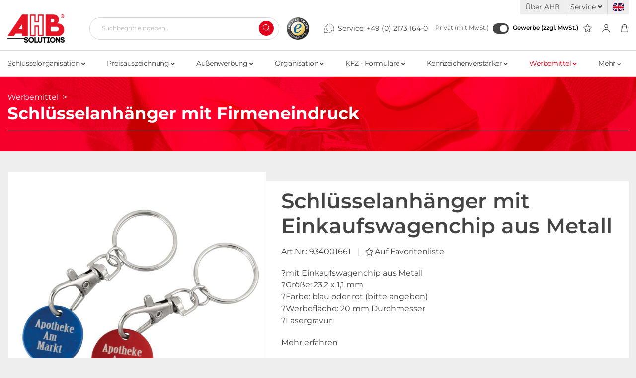

--- FILE ---
content_type: text/html; charset=UTF-8
request_url: https://www.ahb-shop.com/werbemittel/schluesselanhaenger-mit-firmeneindruck/schluesselanhaenger-mit-einkaufswagenchip-aus-metall-ahb.html
body_size: 22393
content:
<!DOCTYPE html>
<html lang="de" >
    <head>
                        <meta http-equiv="X-UA-Compatible" content="IE=edge"><meta name="viewport" id="Viewport" content="width=device-width, initial-scale=1"><meta http-equiv="Content-Type" content="text/html; charset=UTF-8"><title>Schlüsselanhänger mit Einkaufswagenchip aus Metall | Online kaufen</title><meta name="description" content="Schlüsselanhänger mit Einkaufswagenchip aus Metall | Online kaufen im AHB Shop | Versandkostenfrei in Deutschland ab 300,- € | Mindestbestellwert 25,- €"><meta name="keywords" content=""><meta property="og:site_name" content="https://www.ahb-shop.com/"><meta property="og:title" content="Schlüsselanhänger mit Einkaufswagenchip aus Metall | Online kaufen"><meta property="og:description" content="Schlüsselanhänger mit Einkaufswagenchip aus Metall | Online kaufen im AHB Shop | Versandkostenfrei in Deutschland ab 300,- € | Mindestbestellwert 25,- €"><meta property="og:type" content="product"><meta property="og:image" content="https://www.ahb-shop.com/out/pictures/generated/product/1/665_665_75/934001661_schluesselanhaenger.jpg"><meta property="og:url" content="https://www.ahb-shop.com/werbemittel/schluesselanhaenger-mit-firmeneindruck/schluesselanhaenger-mit-einkaufswagenchip-aus-metall-ahb.html"><link rel="canonical" href="https://www.ahb-shop.com/werbemittel/schluesselanhaenger-mit-firmeneindruck/schluesselanhaenger-mit-einkaufswagenchip-aus-metall-ahb.html"><link rel="alternate" hreflang="x-default" href="https://www.ahb-shop.com/werbemittel/schluesselanhaenger-mit-firmeneindruck/schluesselanhaenger-mit-einkaufswagenchip-aus-metall-ahb.html"/><link rel="alternate" hreflang="de" href="https://www.ahb-shop.com/werbemittel/schluesselanhaenger-mit-firmeneindruck/schluesselanhaenger-mit-einkaufswagenchip-aus-metall-ahb.html"/><link rel="alternate" hreflang="en" href="https://www.ahb-shop.com/en/giveaways/key-fobs/key-fob-with-chip.html"/><!-- iOS Homescreen Icon (version < 4.2)--><link rel="apple-touch-icon-precomposed" media="screen and (resolution: 163dpi)" href="https://www.ahb-shop.com/out/ahb/img/favicons/favicon_512x512.png" /><!-- iOS Homescreen Icon --><link rel="apple-touch-icon-precomposed" href="https://www.ahb-shop.com/out/ahb/img/favicons/favicon_512x512.png" /><!-- iPad Homescreen Icon (version < 4.2) --><link rel="apple-touch-icon-precomposed" media="screen and (resolution: 132dpi)" href="https://www.ahb-shop.com/out/ahb/img/favicons/favicon_512x512.png" /><!-- iPad Homescreen Icon --><link rel="apple-touch-icon-precomposed" sizes="72x72" href="https://www.ahb-shop.com/out/ahb/img/favicons/favicon_512x512.png" /><!-- iPhone 4 Homescreen Icon (version < 4.2) --><link rel="apple-touch-icon-precomposed" media="screen and (resolution: 326dpi)" href="https://www.ahb-shop.com/out/ahb/img/favicons/favicon_512x512.png" /><!-- iPhone 4 Homescreen Icon --><link rel="apple-touch-icon-precomposed" sizes="114x114" href="https://www.ahb-shop.com/out/ahb/img/favicons/favicon_512x512.png" /><!-- new iPad Homescreen Icon and iOS Version > 4.2 --><link rel="apple-touch-icon-precomposed" sizes="144x144" href="https://www.ahb-shop.com/out/ahb/img/favicons/favicon_512x512.png" /><!-- Windows 8 --><meta name="msapplication-TileColor" content="#D83434"> <!-- Kachel-Farbe --><meta name="theme-color" content="#D83434"/><meta name="msapplication-TileImage" content="https://www.ahb-shop.com/out/ahb/img/favicons/favicon_512x512.png"><!-- Fluid --><link rel="fluid-icon" href="https://www.ahb-shop.com/out/ahb/img/favicons/favicon_512x512.png" title="Schlüsselanhänger mit Einkaufswagenchip aus Metall | Online kaufen" /><!-- Shortcut Icons --><link rel="shortcut icon" href="https://www.ahb-shop.com/out/ahb/img/favicons/favicon.ico?rand=1" type="image/x-icon" /><link rel="icon" href="https://www.ahb-shop.com/out/ahb/img/favicons/favicon_16x16.png" sizes="16x16" /><link rel="icon" href="https://www.ahb-shop.com/out/ahb/img/favicons/favicon_32x32.png" sizes="32x32" /><link rel="icon" href="https://www.ahb-shop.com/out/ahb/img/favicons/favicon_48x48.png" sizes="48x48" /><link rel="icon" href="https://www.ahb-shop.com/out/ahb/img/favicons/favicon_64x64.png" sizes="64x64" /><link rel="icon" href="https://www.ahb-shop.com/out/ahb/img/favicons/favicon_128x128.png" sizes="128x128" /><link rel="shortcut icon" href="https://www.ahb-shop.com/out/ahb/img/favicons/favicon_animated.gif" type="image/gif" sizes="512x512" /><link rel="preconnect" href="https://www.googletagmanager.com"><link rel="preconnect" href="https://www.google.com"><link rel="preconnect" href="https://www.gstatic.com"><link rel="preconnect" href="https://widgets.trustedshops.com"><link rel="preconnect" href="https://www.ahb-shop.com"><link rel="preconnect" href="https://challenges.cloudflare.com"><link rel="preload" href="" as="font" type="font/woff2" crossorigin="anonymous" /><link rel="preload" href="https://www.ahb-shop.com/modules/makaira/connect/out/dist/makaira.8cc9fa34.min.css" as="style" /><link rel="preload" href="https://www.ahb-shop.com/out/ahb/src/css/styles.min.css?1768469251" as="style" /><link rel="preload" href="https://www.ahb-shop.com/modules/ddoe/visualcms/out/src/css/font-awesome.min.css" as="style" /><link rel="preload" href="https://www.ahb-shop.com/modules/ddoe/visualcms/out/src/css/bootstrap-custom.min.css" as="style" /><link rel="preload" href="https://www.ahb-shop.com/modules/ddoe/visualcms/out/src/css/photoswipe.min.css" as="style" /><link rel="preload" href="https://www.ahb-shop.com/modules/ddoe/visualcms/out/src/css/style.min.css" as="style" /><link rel="preload" as="script" href="https://challenges.cloudflare.com/turnstile/v0/api.js"><link rel="preload" as="script" href="https://www.ahb-shop.com/modules/hal/IndividualPrint/Application/views/out/hal_print_price_ajax.js"><link rel="preload" as="script" href="https://www.ahb-shop.com/out/ahb/src/js/libs/photoswipe.min.js?1768469246"><link rel="preload" as="script" href="https://www.ahb-shop.com/out/ahb/src/js/libs/photoswipe-ui-default.min.js?1768469246"><link rel="preload" as="script" href="https://www.ahb-shop.com/out/wave/src/js/libs/jqBootstrapValidation.min.js?1682596214"><link rel="preload" as="script" href="https://www.ahb-shop.com/modules/makaira/connect/out/dist/makaira.7bf9b2dd.min.js"><!-- Google Tag Manager --><script>(function(w,d,s,l,i){w[l]=w[l]||[];w[l].push({'gtm.start':new Date().getTime(),event:'gtm.js'});var f=d.getElementsByTagName(s)[0],j=d.createElement(s),dl=l!='dataLayer'?'&l='+l:'';j.async=true;j.src='/gtm.php?id='+i+dl;f.parentNode.insertBefore(j,f);})(window,document,'script','dataLayer','GTM-TR3HG6');</script><!-- End Google Tag Manager -->

                <link rel="stylesheet" type="text/css" href="https://www.ahb-shop.com/modules/makaira/connect/out/dist/makaira.8cc9fa34.min.css" />
<link rel="stylesheet" type="text/css" href="https://www.ahb-shop.com/out/ahb/src/css/styles.min.css?1768469251" />
<link rel="stylesheet" type="text/css" href="https://www.ahb-shop.com/modules/ddoe/visualcms/out/src/css/font-awesome.min.css" />
<link rel="stylesheet" type="text/css" href="https://www.ahb-shop.com/modules/ddoe/visualcms/out/src/css/bootstrap-custom.min.css" />
<link rel="stylesheet" type="text/css" href="https://www.ahb-shop.com/modules/ddoe/visualcms/out/src/css/photoswipe.min.css" />
<link rel="stylesheet" type="text/css" href="https://www.ahb-shop.com/modules/ddoe/visualcms/out/src/css/style.min.css" />


                    <style>
                body {
                    background:#EEEEEE;
                }
            </style>
            </head>
  <!-- OXID eShop Enterprise Edition, Version 6, Shopping Cart System (c) OXID eSales AG 2003 - 2026 - https://www.oxid-esales.com -->

    <body class="cl-details is-lang-de">

    <!-- Google Tag Manager (noscript) -->
    <noscript><iframe src="https://www.googletagmanager.com/ns.html?id=GTM-TR3HG6"
                      height="0" width="0" style="display:none;visibility:hidden"></iframe></noscript>
    <!-- End Google Tag Manager (noscript) -->

        
        <div id="svg-icons" style="display: none;">
            <svg xmlns="http://www.w3.org/2000/svg" style="display: none;">

    <symbol id="menu" viewBox="0 0 21 19">
        <path d="M20 1H1" stroke-linecap="round" stroke-linejoin="round"/>
        <path d="M20 9.30774H1" stroke-linecap="round" stroke-linejoin="round"/>
        <path d="M20 17.6154H1" stroke-linecap="round" stroke-linejoin="round"/>
    </symbol>

    <symbol id="basket" viewBox="0 0 17 18">
        <path fill-rule="evenodd" clip-rule="evenodd" d="M1.94126 7.14378C1.91858 7.14305 1.89603 7.14711 1.87499 7.15571C1.8539 7.16433 1.83476 7.17731 1.81875 7.19383C1.80275 7.21035 1.79017 7.2301 1.78182 7.25187C1.77428 7.27154 1.77033 7.29249 1.77019 7.31366L2.3638 16.5081C2.37049 16.5526 2.39199 16.5935 2.42474 16.6236C2.45956 16.6555 2.50461 16.6731 2.5512 16.6728L2.55463 16.6728L14.7005 16.6728V17.2564L14.7046 16.6728C14.7509 16.6731 14.7957 16.6559 14.8305 16.6243C14.8633 16.5944 14.885 16.5537 14.892 16.5093L15.6084 7.32298C15.6048 7.2771 15.5855 7.23383 15.5538 7.20105C15.5184 7.16457 15.4705 7.14407 15.4205 7.14407H1.95903C1.9531 7.14407 1.94718 7.14397 1.94126 7.14378ZM14.6988 17.84H2.55618C2.23067 17.8416 1.91607 17.7189 1.67289 17.4955C1.42924 17.2717 1.27455 16.9626 1.23868 16.628C1.23777 16.6196 1.23704 16.6111 1.2365 16.6026L0.640895 7.37742C0.640455 7.3706 0.640131 7.36378 0.639923 7.35695C0.634357 7.17422 0.665112 6.99222 0.730336 6.82218C0.795542 6.65219 0.893803 6.49777 1.01909 6.36845C1.14437 6.23914 1.29399 6.13772 1.45868 6.07042C1.62027 6.00439 1.79302 5.97258 1.96665 5.97681H15.4205C15.7704 5.97681 16.106 6.12029 16.3534 6.37567C16.6009 6.63106 16.7399 6.97744 16.7399 7.33861C16.7399 7.35424 16.7393 7.36986 16.7381 7.38544L16.018 16.6184C16.0174 16.6262 16.0167 16.6339 16.0158 16.6416C15.9769 16.9738 15.8209 17.2795 15.5776 17.5006C15.3348 17.721 15.0221 17.8418 14.6988 17.84Z"/>
        <path fill-rule="evenodd" clip-rule="evenodd" d="M8.68957 2.0572C7.77593 2.0572 6.89973 2.40502 6.25369 3.02414C5.60765 3.64326 5.2447 4.48297 5.2447 5.35853V9.63084C5.2447 9.95259 4.97253 10.2134 4.63679 10.2134C4.30104 10.2134 4.02887 9.95259 4.02887 9.63084V5.35853C4.02887 4.17394 4.51992 3.03786 5.39397 2.20023C6.26802 1.3626 7.45347 0.892029 8.68957 0.892029C9.92566 0.892029 11.1111 1.3626 11.9852 2.20023C12.8592 3.03787 13.3503 4.17394 13.3503 5.35853V9.63084C13.3503 9.95259 13.0781 10.2134 12.7424 10.2134C12.4066 10.2134 12.1344 9.95259 12.1344 9.63084V5.35853C12.1344 4.48296 11.7715 3.64326 11.1255 3.02414C10.4794 2.40502 9.60321 2.0572 8.68957 2.0572Z"/>
    </symbol>

    <symbol id="profil" viewBox="0 0 18 20">
        <path fill-rule="evenodd" clip-rule="evenodd" d="M9.82363 2.37009C8.99035 2.37009 8.19117 2.68111 7.60191 3.23471C7.01267 3.78829 6.68165 4.53909 6.68165 5.32196C6.68165 6.14989 7.04567 7.05047 7.65149 7.74126C8.25725 8.43198 9.03463 8.83925 9.82363 8.83925C10.6132 8.83925 11.3906 8.43264 11.996 7.74286C12.6014 7.05297 12.9656 6.15251 12.9656 5.32196C12.9656 4.53909 12.6346 3.78829 12.0454 3.23471C11.4561 2.68111 10.6569 2.37009 9.82363 2.37009ZM6.51991 2.21818C7.39609 1.39501 8.58447 0.932495 9.82363 0.932495C11.0628 0.932495 12.2512 1.39501 13.1274 2.21818C14.0036 3.04136 14.4958 4.1578 14.4958 5.32196C14.4958 6.51841 13.9852 7.736 13.1766 8.65741C12.3678 9.57892 11.1916 10.2768 9.82363 10.2768C8.45507 10.2768 7.27891 9.57719 6.47052 8.65541C5.66219 7.73371 5.15146 6.51625 5.15146 5.32196C5.15146 4.1578 5.64371 3.04136 6.51991 2.21818Z"/>
        <path fill-rule="evenodd" clip-rule="evenodd" d="M0.494778 18.7087C1.15947 15.4794 4.88804 12.6129 9.23967 12.6129C13.5924 12.6129 17.314 15.4801 17.9843 18.7074C18.07 19.12 17.7964 19.5223 17.3733 19.6059C16.9502 19.6894 16.5377 19.4227 16.452 19.01C15.955 16.6167 12.9853 14.1375 9.23967 14.1375C5.49295 14.1375 2.51981 16.6174 2.02759 19.0087C1.94263 19.4215 1.53062 19.689 1.10735 19.6061C0.684074 19.5233 0.409817 19.1215 0.494778 18.7087Z"/>
    </symbol>

    <symbol id="star" viewBox="0 0 22 22">
        <path fill-rule="evenodd" clip-rule="evenodd" d="M10.9974 3.34862e-08C11.2698 -8.50223e-05 11.5186 0.161869 11.6392 0.417781L14.655 6.81436L21.387 7.83777C21.6567 7.87876 21.8807 8.0766 21.9649 8.34812C22.0491 8.61963 21.979 8.91771 21.7839 9.11701L16.9101 14.0967L18.0629 21.1229C18.1091 21.4042 17.9988 21.6887 17.7785 21.8566C17.5582 22.0245 17.2661 22.0467 17.0249 21.914L10.9977 18.5972L4.97532 21.9139C4.73415 22.0467 4.44193 22.0245 4.22155 21.8566C4.00118 21.6887 3.89089 21.4043 3.93706 21.1229L5.08993 14.0967L0.216096 9.11701C0.0210277 8.91771 -0.049145 8.61963 0.0350862 8.34812C0.119317 8.0766 0.343342 7.87876 0.612956 7.83777L7.34472 6.8144L10.3558 0.418182C10.4763 0.162194 10.725 8.50297e-05 10.9974 3.34862e-08ZM10.9981 2.44418L8.46183 7.83182C8.35757 8.05329 8.15596 8.20678 7.92275 8.24223L2.2538 9.10403L6.35865 13.298C6.52736 13.4704 6.6043 13.7187 6.56437 13.9621L5.59354 19.8789L10.6647 17.0861C10.8731 16.9713 11.1219 16.9713 11.3304 17.086L16.4066 19.8795L15.4356 13.9621C15.3957 13.7187 15.4726 13.4704 15.6414 13.298L19.7462 9.10403L14.0773 8.24223C13.8442 8.2068 13.6427 8.05348 13.5384 7.83222L10.9981 2.44418Z"/>
    </symbol>

    <svg id="star-filled" viewBox="0 0 19 19" fill="none" xmlns="http://www.w3.org/2000/svg">
        <path fill-rule="evenodd" clip-rule="evenodd" d="M9.29185 0.620717C9.51273 0.620648 9.71449 0.751978 9.81233 0.9595L12.2578 6.14654L17.7169 6.97643C17.9355 7.00967 18.1172 7.17011 18.1855 7.39028C18.2538 7.61045 18.1969 7.85217 18.0387 8.01378L14.0865 12.0518L15.0214 17.7495C15.0588 17.9776 14.9694 18.2082 14.7907 18.3444C14.6121 18.4806 14.3752 18.4986 14.1796 18.391L9.29212 15.7013L4.40849 18.3909C4.21292 18.4986 3.97596 18.4806 3.79725 18.3445C3.61855 18.2083 3.52912 17.9776 3.56656 17.7495L4.50143 12.0518L0.549192 8.01378C0.39101 7.85217 0.334106 7.61045 0.40241 7.39028C0.470714 7.17011 0.652377 7.00967 0.871009 6.97643L6.32986 6.14658L8.77156 0.959824C8.86928 0.752242 9.07097 0.620786 9.29185 0.620717Z" fill="#444444"/>
    </svg>


    <symbol id="search" viewBox="0 0 16 16">
        <path fill-rule="evenodd" clip-rule="evenodd" d="M6.60963 1C3.51152 1 1 3.51152 1 6.60963C1 9.70775 3.51152 12.2193 6.60963 12.2193C9.70775 12.2193 12.2193 9.70775 12.2193 6.60963C12.2193 3.51152 9.70775 1 6.60963 1ZM0 6.60963C0 2.95923 2.95923 0 6.60963 0C10.26 0 13.2193 2.95923 13.2193 6.60963C13.2193 10.26 10.26 13.2193 6.60963 13.2193C2.95923 13.2193 0 10.26 0 6.60963Z"/>
        <path fill-rule="evenodd" clip-rule="evenodd" d="M10.5687 10.5688C10.764 10.3735 11.0806 10.3735 11.2759 10.5688L15.4735 14.7665C15.6688 14.9618 15.6688 15.2783 15.4735 15.4736C15.2783 15.6689 14.9617 15.6689 14.7664 15.4736L10.5687 11.2759C10.3735 11.0807 10.3735 10.7641 10.5687 10.5688Z"/>
    </symbol>

    <symbol id="service" viewBox="0 0 23 21">
        <path fill-rule="evenodd" clip-rule="evenodd" d="M5.45634 5.88C5.58403 6.05382 5.54662 6.29823 5.3728 6.42592C3.96704 7.45854 2.95996 8.94397 2.52113 10.6321C2.08229 12.3203 2.23848 14.1081 2.96341 15.6946C3.00096 15.7768 3.00885 15.8694 2.98575 15.9567L1.9006 20.06L5.69951 19.0537C5.80129 19.0267 5.90966 19.042 6.00002 19.096C6.93399 19.6549 7.977 20.0068 9.05861 20.128C10.1402 20.2492 11.2352 20.1369 12.2698 19.7987C13.3043 19.4605 14.2542 18.9043 15.0553 18.1676C15.8564 17.4309 16.4902 16.5308 16.9137 15.5282C16.9976 15.3295 17.2267 15.2365 17.4254 15.3204C17.6241 15.4043 17.7171 15.6334 17.6332 15.8321C17.1662 16.9376 16.4674 17.9301 15.584 18.7425C14.7006 19.5548 13.6532 20.1682 12.5125 20.5411C11.3717 20.914 10.1643 21.0378 8.97162 20.9042C7.83408 20.7767 6.73525 20.4178 5.74254 19.8502L1.45134 20.987C1.31689 21.0226 1.17363 20.984 1.07526 20.8857C0.976887 20.7873 0.938242 20.6441 0.973804 20.5096L2.19544 15.8903C1.44544 14.1729 1.29305 12.252 1.76521 10.4356C2.24922 8.5737 3.35996 6.93537 4.91043 5.79645C5.08425 5.66877 5.32866 5.70618 5.45634 5.88Z"/>
        <path fill-rule="evenodd" clip-rule="evenodd" d="M12.0222 0.462773C14.0143 0.197447 16.0356 0.654481 17.7198 1.75101C19.404 2.84755 20.6398 4.51107 21.2031 6.4402C21.7534 8.32436 21.6267 10.3402 20.8478 12.1387L22.0696 16.7586C22.1052 16.8931 22.0665 17.0363 21.9682 17.1347C21.8698 17.233 21.7265 17.2716 21.5921 17.236L17.3007 16.0992C15.6065 17.0664 13.6268 17.4152 11.7011 17.0825C9.72068 16.7404 7.92833 15.7003 6.64874 14.1506C5.36915 12.6009 4.68698 10.6441 4.72581 8.63476C4.76463 6.62543 5.52189 4.69645 6.8604 3.19733C8.1989 1.69821 10.0301 0.728099 12.0222 0.462773ZM17.2937 2.40555C15.7659 1.41087 13.9324 0.996292 12.1253 1.23697C10.3183 1.47765 8.65716 2.35764 7.443 3.71751C6.22883 5.07738 5.54191 6.82717 5.50669 8.64985C5.47147 10.4725 6.09028 12.2476 7.251 13.6533C8.41173 15.0591 10.0376 16.0026 11.834 16.3129C13.6304 16.6232 15.4786 16.2798 17.0436 15.3449C17.134 15.2909 17.2422 15.2757 17.3439 15.3026L21.1428 16.309L20.0577 12.2058C20.0347 12.1188 20.0424 12.0266 20.0795 11.9447C20.8318 10.2842 20.9645 8.40908 20.4534 6.65915C19.9424 4.90921 18.8214 3.40022 17.2937 2.40555Z"/>
    </symbol>

    <symbol id="check" fill="none" viewBox="0 0 35 35">
        <rect x="1" y="1" width="33" height="33" fill="white" stroke="#E51526" stroke-width="2"/>
        <path d="M9.69232 20.3269L14.7404 23.6923L23.1539 10.2307" stroke="#E51526" stroke-width="3" stroke-linecap="round" stroke-linejoin="round"/>
    </symbol>


</svg>        </div>
    


    <div class="fullwidth-container">
        <div class="main-row">
                                
    
            

        <header id="header" class="header">
        <div class="header-top-bar">
            <div class="container">
                <div class="row">
                    <div class="top-menu col-12">
                        <ul>
                                                            <li>
                                    <a href="https://www.ahb-shop.com/ueber-uns/">Über AHB</a>
                                </li>
                            
                            
                                                            <li>
                                    <a href="#" data-toggle="dropdown">
                                        Service
                                        <i class="fas fa-angle-down"></i>
                                    </a>
                                    <div class="dropdown-menu shadowBox">
                                        <ul class="linkDropdownMenu">

                                            <li>
                                                <a href="https://www.ahb-shop.com/direktbestellung/">
                                                    <i class="fas fa-angle-right"></i> Direktbestellung
                                                </a>
                                            </li>

                                                                                            <li>
                                                    <a href="https://www.ahb-shop.com/kataloge/">
                                                        <i class="fas fa-angle-right"></i> Kataloge
                                                    </a>
                                                </li>
                                            
                                                                                                                                                <li>
                                                        <a href="https://www.ahb-shop.com/videos/">
                                                            <i class="fas fa-angle-right"></i> Videos
                                                        </a>
                                                    </li>
                                                                                                                                                                                                <li>
                                                        <a href="https://www.ahb-shop.com/zahlung-lieferung/">
                                                            <i class="fas fa-angle-right"></i> Zahlung &amp; Lieferung
                                                        </a>
                                                    </li>
                                                                                                                                                                                                <li>
                                                        <a href="https://www.ahb-shop.com/bestellscheine/">
                                                            <i class="fas fa-angle-right"></i> Bestellscheine
                                                        </a>
                                                    </li>
                                                                                                                                                                                                <li>
                                                        <a href="https://www.ahb-shop.com/personalisierte-werbung/">
                                                            <i class="fas fa-angle-right"></i> Personalisierte Werbung
                                                        </a>
                                                    </li>
                                                                                                                                                                                                <li>
                                                        <a href="https://www.ahb-shop.com/individuelle-bedruckung/">
                                                            <i class="fas fa-angle-right"></i> Individuelle Bedruckung
                                                        </a>
                                                    </li>
                                                                                                                                                                                                <li>
                                                        <a href="https://www.ahb-shop.com/versandinformationen-fahnenmasten/">
                                                            <i class="fas fa-angle-right"></i> Versandinformationen Fahnenmasten
                                                        </a>
                                                    </li>
                                                                                                                                                                                                <li>
                                                        <a href="https://www.ahb-shop.com/tagesaktuelle-speditionskosten/">
                                                            <i class="fas fa-angle-right"></i> Tagesaktuelle Speditionskosten
                                                        </a>
                                                    </li>
                                                                                                                                                                                                <li>
                                                        <a href="https://www.ahb-shop.com/become-a-ahb-distributor/">
                                                            <i class="fas fa-angle-right"></i> Become a AHB distributor
                                                        </a>
                                                    </li>
                                                                                                                                                                                                <li>
                                                        <a href="https://www.ahb-shop.com/bonusvereinbarungen/">
                                                            <i class="fas fa-angle-right"></i> Bonusvereinbarungen
                                                        </a>
                                                    </li>
                                                                                                                                                                                </ul>
                                    </div>
                                </li>
                            
                            <li>
                                
                                                                        <div class="btn-group languages-menu">
                                <a class="oneOtherLanguage flag en" title="English" href="https://www.ahb-shop.com/en/giveaways/key-fobs/key-fob-with-chip.html" hreflang="en">
                        <img src="https://www.ahb-shop.com/out/ahb/img/lang/flag_en.png" alt="English"/>
                    </a>
                
        </div>

    
                                
                            </li>
                        </ul>
                    </div>
                </div>
            </div>
        </div>

        <div class="header-bottom-bar">
            <div id="headerFlexBox" class="container">

                
                    <nav id="mainnav" class="navbar navbar-expand-md navbar-light" role="navigation">
            
                
                    <div class="navbar-header justify-content-start">
                        <button class="navbar-toggler" type="button" data-toggle="collapse" data-target=".navbar-main-collapse" aria-controls="navbarSupportedContent" aria-expanded="false" aria-label="Toggle navigation">
                            <svg class="hal-icon hal-cat-icon" width="19px" height="16px">
                                <use xlink:href="#menu" />
                            </svg>
                        </button>
                        <span class="d-none">Menü</span>
                    </div>
                
                <div class="collapse navbar-collapse navbar-main-collapse shadowBox" id="navbarSupportedContent">
                    <ul id="navigation" class="navbar-nav nav shadowBox">
                        
                            
                                                                                                                                                                                    
                                    
                                        
                                        
                                        <li class="nav-item dropdown">
                                            <a class="nav-link" href="https://www.ahb-shop.com/schluesselorganisation/" class="dropdown-toggle" data-toggle="dropdown">
                                                                                                Schlüsselorganisation
                                                                                                    <i class="fas fa-angle-down"></i>
                                                                                            </a>

                                                                                            <div class="dropdown-menu subCategoryBox shadowBox">
                                                    <div class="container">
                                                        <div class="row">
                                                                                                                        <div class="col-12">
                                                                <ul class="subCategoryList">
                                                                                                                                        
                                                                                                                                                                                                                                                                                                                                                                                                                                                                                                                                                                                                                                                                                                                                                                                                                                                                                                                                                                                                                                        
                                                                    <li class="dropdown-item linkToMainCategory">
                                                                        <a class="dropdown-link" href="https://www.ahb-shop.com/schluesselorganisation/">
                                                                            <i class="fas fa-angle-right"></i>&nbsp;Zur Kategorie: Schlüsselorganisation
                                                                        </a>
                                                                    </li>

                                                                                                                                                                                                                                                                                            
                                                                            
                                                                                
                                                                                <li
                                                                                        class="dropdown-item odd"
                                                                                        style="order:1;"
                                                                                >
                                                                                    <a class="dropdown-link" href="https://www.ahb-shop.com/schluesselorganisation/schluesselanhaenger/" data-img-source="https://www.ahb-shop.com/out/pictures/generated/category/thumb/375_180_75/schluesselanhaenger_2024.jpg">
                                                                                        <i class="fas fa-angle-right"></i>&nbsp;Schlüsselanhänger
                                                                                    </a>
                                                                                </li>

                                                                                                                                                                                                                                                                                                                                    
                                                                                                                                                                                                                                                                                                                                                                            
                                                                            
                                                                                
                                                                                <li
                                                                                        class="dropdown-item odd lastOdd"
                                                                                        style="order:3;"
                                                                                >
                                                                                    <a class="dropdown-link" href="https://www.ahb-shop.com/schluesselorganisation/schluesselschraenke-und-safe-s/" data-img-source="https://www.ahb-shop.com/out/pictures/generated/category/thumb/375_180_75/schluesselschraenkeundsafes.jpg">
                                                                                        <i class="fas fa-angle-right"></i>&nbsp;Schlüsselschränke und Safe&#039;s
                                                                                    </a>
                                                                                </li>

                                                                                                                                                                                                                                                                                                                                    
                                                                                                                                                                                                                                                                                                                                                                            
                                                                            
                                                                                
                                                                                <li
                                                                                        class="dropdown-item even"
                                                                                        style="order:2;"
                                                                                >
                                                                                    <a class="dropdown-link" href="https://www.ahb-shop.com/schluesselorganisation/schluesselringe-und-zubehoer/" data-img-source="https://www.ahb-shop.com/out/pictures/generated/category/thumb/375_180_75/schluesselringe.jpg">
                                                                                        <i class="fas fa-angle-right"></i>&nbsp;Schlüsselringe und Zubehör
                                                                                    </a>
                                                                                </li>

                                                                                                                                                                                                                                                                                                                                    
                                                                                                                                                                                                                                                                                        </ul>
                                                            </div>
                                                                                                                    </div>
                                                    </div>

                                                </div>
                                                                                    </li>
                                                                                                                                
                                    
                                        
                                        
                                        <li class="nav-item dropdown">
                                            <a class="nav-link" href="https://www.ahb-shop.com/preisauszeichnung/" class="dropdown-toggle" data-toggle="dropdown">
                                                                                                Preisauszeichnung
                                                                                                    <i class="fas fa-angle-down"></i>
                                                                                            </a>

                                                                                            <div class="dropdown-menu subCategoryBox shadowBox">
                                                    <div class="container">
                                                        <div class="row">
                                                                                                                        <div class="col-12">
                                                                <ul class="subCategoryList">
                                                                                                                                        
                                                                                                                                                                                                                                                                                                                                                                                                                                                                                                                                                                                                                                                                                                                                                                                                                                                                                                                                                                                                                                                                                                                                                                                                                                                                                                                                                                                                                                                                                                                                                                                                                                                                                                                                                                                                                                                                                                                                                                                                                                                                                                                                                                                                                                        
                                                                    <li class="dropdown-item linkToMainCategory">
                                                                        <a class="dropdown-link" href="https://www.ahb-shop.com/preisauszeichnung/">
                                                                            <i class="fas fa-angle-right"></i>&nbsp;Zur Kategorie: Preisauszeichnung
                                                                        </a>
                                                                    </li>

                                                                                                                                                                                                                                                                                            
                                                                            
                                                                                
                                                                                <li
                                                                                        class="dropdown-item odd"
                                                                                        style="order:1;"
                                                                                >
                                                                                    <a class="dropdown-link" href="https://www.ahb-shop.com/preisauszeichnung/preisblatthalter-fuer-den-autohandel/" data-img-source="https://www.ahb-shop.com/out/pictures/generated/category/thumb/375_180_75/preisblatthalter1.jpg">
                                                                                        <i class="fas fa-angle-right"></i>&nbsp;Preisblatthalter für den Autohandel
                                                                                    </a>
                                                                                </li>

                                                                                                                                                                                                                                                                                                                                    
                                                                                                                                                                                                                                                                                                                                                                            
                                                                            
                                                                                
                                                                                <li
                                                                                        class="dropdown-item odd"
                                                                                        style="order:3;"
                                                                                >
                                                                                    <a class="dropdown-link" href="https://www.ahb-shop.com/preisauszeichnung/prospekt-und-infoboxen/" data-img-source="https://www.ahb-shop.com/out/pictures/generated/category/thumb/375_180_75/prospektboxen1.jpg">
                                                                                        <i class="fas fa-angle-right"></i>&nbsp;Prospekt- und Infoboxen
                                                                                    </a>
                                                                                </li>

                                                                                                                                                                                                                                                                                                                                    
                                                                                                                                                                                                                                                                                                                                                                            
                                                                            
                                                                                
                                                                                <li
                                                                                        class="dropdown-item odd"
                                                                                        style="order:5;"
                                                                                >
                                                                                    <a class="dropdown-link" href="https://www.ahb-shop.com/preisauszeichnung/verkaufschilder-kfz-handel-autohandel/" data-img-source="https://www.ahb-shop.com/out/pictures/generated/category/thumb/375_180_75/verkaufsschilder_1.jpg">
                                                                                        <i class="fas fa-angle-right"></i>&nbsp;Verkaufschilder KfZ-Handel / Autohandel
                                                                                    </a>
                                                                                </li>

                                                                                                                                                                                                                                                                                                                                    
                                                                                                                                                                                                                                                                                                                                                                            
                                                                            
                                                                                
                                                                                <li
                                                                                        class="dropdown-item odd lastOdd"
                                                                                        style="order:7;"
                                                                                >
                                                                                    <a class="dropdown-link" href="https://www.ahb-shop.com/preisauszeichnung/selbstbeschriftung-mit-spezialstiften/" data-img-source="https://www.ahb-shop.com/out/pictures/generated/category/thumb/375_180_75/stifte.jpg">
                                                                                        <i class="fas fa-angle-right"></i>&nbsp;Selbstbeschriftung mit Spezialstiften
                                                                                    </a>
                                                                                </li>

                                                                                                                                                                                                                                                                                                                                    
                                                                                                                                                                                                                                                                                                                                                                            
                                                                            
                                                                                
                                                                                <li
                                                                                        class="dropdown-item even"
                                                                                        style="order:2;"
                                                                                >
                                                                                    <a class="dropdown-link" href="https://www.ahb-shop.com/preisauszeichnung/werbeschilder-und-preisziffern/" data-img-source="https://www.ahb-shop.com/out/pictures/generated/category/thumb/375_180_75/werbeschilder1.jpg">
                                                                                        <i class="fas fa-angle-right"></i>&nbsp;Werbeschilder und Preisziffern
                                                                                    </a>
                                                                                </li>

                                                                                                                                                                                                                                                                                                                                    
                                                                                                                                                                                                                                                                                                                                                                            
                                                                            
                                                                                
                                                                                <li
                                                                                        class="dropdown-item even"
                                                                                        style="order:4;"
                                                                                >
                                                                                    <a class="dropdown-link" href="https://www.ahb-shop.com/preisauszeichnung/befestigungszubehoer/" data-img-source="https://www.ahb-shop.com/out/pictures/generated/category/thumb/375_180_75/ahb_kategoriebox_befestigungszubehoer.jpg">
                                                                                        <i class="fas fa-angle-right"></i>&nbsp;Befestigungszubehör
                                                                                    </a>
                                                                                </li>

                                                                                                                                                                                                                                                                                                                                    
                                                                                                                                                                                                                                                                                                                                                                            
                                                                            
                                                                                
                                                                                <li
                                                                                        class="dropdown-item even"
                                                                                        style="order:6;"
                                                                                >
                                                                                    <a class="dropdown-link" href="https://www.ahb-shop.com/preisauszeichnung/preisziffern-selbstklebend-und-auf-folie/" data-img-source="https://www.ahb-shop.com/out/pictures/generated/category/thumb/375_180_75/preisziffern1.jpg">
                                                                                        <i class="fas fa-angle-right"></i>&nbsp;Preisziffern selbstklebend und auf Folie
                                                                                    </a>
                                                                                </li>

                                                                                                                                                                                                                                                                                                                                    
                                                                                                                                                                                                                                                                                        </ul>
                                                            </div>
                                                                                                                    </div>
                                                    </div>

                                                </div>
                                                                                    </li>
                                                                                                                                
                                    
                                        
                                        
                                        <li class="nav-item dropdown">
                                            <a class="nav-link" href="https://www.ahb-shop.com/aussenwerbung/" class="dropdown-toggle" data-toggle="dropdown">
                                                                                                Außenwerbung
                                                                                                    <i class="fas fa-angle-down"></i>
                                                                                            </a>

                                                                                            <div class="dropdown-menu subCategoryBox shadowBox">
                                                    <div class="container">
                                                        <div class="row">
                                                                                                                        <div class="col-12">
                                                                <ul class="subCategoryList">
                                                                                                                                        
                                                                                                                                                                                                                                                                                                                                                                                                                                                                                                                                                                                                                                                                                                                                                                                                                                                                                                                                                                                                                                                                                                                                                                                                                                                                                                                                                                                                                                                                                                                                                                                                                                                                                                                                                                                                                                                                                                                                                                                                                                                                                                                                                                                                                                                                                                                                                                                                                                                                                                                                                                                                                                                                                                                                                                                                                                        
                                                                    <li class="dropdown-item linkToMainCategory">
                                                                        <a class="dropdown-link" href="https://www.ahb-shop.com/aussenwerbung/">
                                                                            <i class="fas fa-angle-right"></i>&nbsp;Zur Kategorie: Außenwerbung
                                                                        </a>
                                                                    </li>

                                                                                                                                                                                                                                                                                            
                                                                            
                                                                                
                                                                                <li
                                                                                        class="dropdown-item odd"
                                                                                        style="order:1;"
                                                                                >
                                                                                    <a class="dropdown-link" href="https://www.ahb-shop.com/aussenwerbung/dekoration/" data-img-source="https://www.ahb-shop.com/out/pictures/generated/category/thumb/375_180_75/deko1.jpg">
                                                                                        <i class="fas fa-angle-right"></i>&nbsp;Dekoration
                                                                                    </a>
                                                                                </li>

                                                                                                                                                                                                                                                                                                                                    
                                                                                                                                                                                                                                                                                                                                                                            
                                                                            
                                                                                
                                                                                <li
                                                                                        class="dropdown-item odd"
                                                                                        style="order:3;"
                                                                                >
                                                                                    <a class="dropdown-link" href="https://www.ahb-shop.com/aussenwerbung/fahnen/" data-img-source="https://www.ahb-shop.com/out/pictures/generated/category/thumb/375_180_75/fahnen1.jpg">
                                                                                        <i class="fas fa-angle-right"></i>&nbsp;Fahnen
                                                                                    </a>
                                                                                </li>

                                                                                                                                                                                                                                                                                                                                    
                                                                                                                                                                                                                                                                                                                                                                            
                                                                            
                                                                                
                                                                                <li
                                                                                        class="dropdown-item odd"
                                                                                        style="order:5;"
                                                                                >
                                                                                    <a class="dropdown-link" href="https://www.ahb-shop.com/aussenwerbung/fahnenmaste-zubehoer/" data-img-source="https://www.ahb-shop.com/out/pictures/generated/category/thumb/375_180_75/fahnenmaste1.jpg">
                                                                                        <i class="fas fa-angle-right"></i>&nbsp;Fahnenmaste &amp; Zubehör
                                                                                    </a>
                                                                                </li>

                                                                                                                                                                                                                                                                                                                                    
                                                                                                                                                                                                                                                                                                                                                                            
                                                                            
                                                                                
                                                                                <li
                                                                                        class="dropdown-item odd"
                                                                                        style="order:7;"
                                                                                >
                                                                                    <a class="dropdown-link" href="https://www.ahb-shop.com/aussenwerbung/zelte/" data-img-source="https://www.ahb-shop.com/out/pictures/generated/category/thumb/375_180_75/zelte1.jpg">
                                                                                        <i class="fas fa-angle-right"></i>&nbsp;Zelte
                                                                                    </a>
                                                                                </li>

                                                                                                                                                                                                                                                                                                                                    
                                                                                                                                                                                                                                                                                                                                                                            
                                                                            
                                                                                
                                                                                <li
                                                                                        class="dropdown-item odd lastOdd"
                                                                                        style="order:9;"
                                                                                >
                                                                                    <a class="dropdown-link" href="https://www.ahb-shop.com/aussenwerbung/werbeschilder-im-aussenbereich/" data-img-source="https://www.ahb-shop.com/out/pictures/generated/category/thumb/375_180_75/werbeschilder1(1).jpg">
                                                                                        <i class="fas fa-angle-right"></i>&nbsp;Werbeschilder im Außenbereich
                                                                                    </a>
                                                                                </li>

                                                                                                                                                                                                                                                                                                                                    
                                                                                                                                                                                                                                                                                                                                                                            
                                                                            
                                                                                
                                                                                <li
                                                                                        class="dropdown-item even"
                                                                                        style="order:2;"
                                                                                >
                                                                                    <a class="dropdown-link" href="https://www.ahb-shop.com/aussenwerbung/rampen/" data-img-source="https://www.ahb-shop.com/out/pictures/generated/category/thumb/375_180_75/rampen1.jpg">
                                                                                        <i class="fas fa-angle-right"></i>&nbsp;Rampen
                                                                                    </a>
                                                                                </li>

                                                                                                                                                                                                                                                                                                                                    
                                                                                                                                                                                                                                                                                                                                                                            
                                                                            
                                                                                
                                                                                <li
                                                                                        class="dropdown-item even"
                                                                                        style="order:4;"
                                                                                >
                                                                                    <a class="dropdown-link" href="https://www.ahb-shop.com/aussenwerbung/kundenstopper/" data-img-source="https://www.ahb-shop.com/out/pictures/generated/category/thumb/375_180_75/kundenstopper.jpg">
                                                                                        <i class="fas fa-angle-right"></i>&nbsp;Kundenstopper
                                                                                    </a>
                                                                                </li>

                                                                                                                                                                                                                                                                                                                                    
                                                                                                                                                                                                                                                                                                                                                                            
                                                                            
                                                                                
                                                                                <li
                                                                                        class="dropdown-item even"
                                                                                        style="order:6;"
                                                                                >
                                                                                    <a class="dropdown-link" href="https://www.ahb-shop.com/aussenwerbung/spannbaender/" data-img-source="https://www.ahb-shop.com/out/pictures/generated/category/thumb/375_180_75/ahb_kategoriebox_spannbaender.jpg">
                                                                                        <i class="fas fa-angle-right"></i>&nbsp;Spannbänder
                                                                                    </a>
                                                                                </li>

                                                                                                                                                                                                                                                                                                                                    
                                                                                                                                                                                                                                                                                                                                                                            
                                                                            
                                                                                
                                                                                <li
                                                                                        class="dropdown-item even"
                                                                                        style="order:8;"
                                                                                >
                                                                                    <a class="dropdown-link" href="https://www.ahb-shop.com/aussenwerbung/zubehoer/" data-img-source="https://www.ahb-shop.com/out/pictures/generated/category/thumb/375_180_75/ahb_kategoriebox_zubehoer.jpg">
                                                                                        <i class="fas fa-angle-right"></i>&nbsp;Zubehör
                                                                                    </a>
                                                                                </li>

                                                                                                                                                                                                                                                                                                                                    
                                                                                                                                                                                                                                                                                        </ul>
                                                            </div>
                                                                                                                    </div>
                                                    </div>

                                                </div>
                                                                                    </li>
                                                                                                                                
                                    
                                        
                                        
                                        <li class="nav-item dropdown">
                                            <a class="nav-link" href="https://www.ahb-shop.com/organisation/" class="dropdown-toggle" data-toggle="dropdown">
                                                                                                Organisation
                                                                                                    <i class="fas fa-angle-down"></i>
                                                                                            </a>

                                                                                            <div class="dropdown-menu subCategoryBox shadowBox">
                                                    <div class="container">
                                                        <div class="row">
                                                                                                                        <div class="col-12">
                                                                <ul class="subCategoryList">
                                                                                                                                        
                                                                                                                                                                                                                                                                                                                                                                                                                                                                                                                                                                                                                                                                                                                                                                                                                                                                                                                                                                                                                                                                                                                                                                                                                                                                                                                                                                                                                                                                                                                                                                                                                                                                                                                                                                                                                                                                                                                                                                                                                                                                                                                                                                                                                                        
                                                                    <li class="dropdown-item linkToMainCategory">
                                                                        <a class="dropdown-link" href="https://www.ahb-shop.com/organisation/">
                                                                            <i class="fas fa-angle-right"></i>&nbsp;Zur Kategorie: Organisation
                                                                        </a>
                                                                    </li>

                                                                                                                                                                                                                                                                                            
                                                                            
                                                                                
                                                                                <li
                                                                                        class="dropdown-item odd"
                                                                                        style="order:1;"
                                                                                >
                                                                                    <a class="dropdown-link" href="https://www.ahb-shop.com/organisation/werkstattorganisation/" data-img-source="https://www.ahb-shop.com/out/pictures/generated/category/thumb/375_180_75/werkstattorga1.jpg">
                                                                                        <i class="fas fa-angle-right"></i>&nbsp;Werkstattorganisation
                                                                                    </a>
                                                                                </li>

                                                                                                                                                                                                                                                                                                                                    
                                                                                                                                                                                                                                                                                                                                                                            
                                                                            
                                                                                
                                                                                <li
                                                                                        class="dropdown-item odd"
                                                                                        style="order:3;"
                                                                                >
                                                                                    <a class="dropdown-link" href="https://www.ahb-shop.com/organisation/verkaufsraumorganisation/" data-img-source="https://www.ahb-shop.com/out/pictures/generated/category/thumb/375_180_75/verkaufsraumorga1.jpg">
                                                                                        <i class="fas fa-angle-right"></i>&nbsp;Verkaufsraumorganisation
                                                                                    </a>
                                                                                </li>

                                                                                                                                                                                                                                                                                                                                    
                                                                                                                                                                                                                                                                                                                                                                            
                                                                            
                                                                                
                                                                                <li
                                                                                        class="dropdown-item odd"
                                                                                        style="order:5;"
                                                                                >
                                                                                    <a class="dropdown-link" href="https://www.ahb-shop.com/organisation/kfz-aufbereitung-reinigung/" data-img-source="https://www.ahb-shop.com/out/pictures/generated/category/thumb/375_180_75/kfzaufbereitung1.jpg">
                                                                                        <i class="fas fa-angle-right"></i>&nbsp;KFZ - Aufbereitung &amp; Reinigung
                                                                                    </a>
                                                                                </li>

                                                                                                                                                                                                                                                                                                                                    
                                                                                                                                                                                                                                                                                                                                                                            
                                                                            
                                                                                
                                                                                <li
                                                                                        class="dropdown-item odd lastOdd"
                                                                                        style="order:7;"
                                                                                >
                                                                                    <a class="dropdown-link" href="https://www.ahb-shop.com/organisation/lack-und-karosserie/" data-img-source="https://www.ahb-shop.com/out/pictures/generated/category/thumb/375_180_75/ahb_kategoriebox_lack.jpg">
                                                                                        <i class="fas fa-angle-right"></i>&nbsp;Lack und Karosserie
                                                                                    </a>
                                                                                </li>

                                                                                                                                                                                                                                                                                                                                    
                                                                                                                                                                                                                                                                                                                                                                            
                                                                            
                                                                                
                                                                                <li
                                                                                        class="dropdown-item even"
                                                                                        style="order:2;"
                                                                                >
                                                                                    <a class="dropdown-link" href="https://www.ahb-shop.com/organisation/reifentechnik/" data-img-source="https://www.ahb-shop.com/out/pictures/generated/category/thumb/375_180_75/reifentechnik1.jpg">
                                                                                        <i class="fas fa-angle-right"></i>&nbsp;Reifentechnik
                                                                                    </a>
                                                                                </li>

                                                                                                                                                                                                                                                                                                                                    
                                                                                                                                                                                                                                                                                                                                                                            
                                                                            
                                                                                
                                                                                <li
                                                                                        class="dropdown-item even"
                                                                                        style="order:4;"
                                                                                >
                                                                                    <a class="dropdown-link" href="https://www.ahb-shop.com/organisation/sicherheit/" data-img-source="https://www.ahb-shop.com/out/pictures/generated/category/thumb/375_180_75/sicherheit_17010.jpg">
                                                                                        <i class="fas fa-angle-right"></i>&nbsp;Sicherheit
                                                                                    </a>
                                                                                </li>

                                                                                                                                                                                                                                                                                                                                    
                                                                                                                                                                                                                                                                                                                                                                            
                                                                            
                                                                                
                                                                                <li
                                                                                        class="dropdown-item even"
                                                                                        style="order:6;"
                                                                                >
                                                                                    <a class="dropdown-link" href="https://www.ahb-shop.com/organisation/covid-protection/" data-img-source="https://www.ahb-shop.com/out/pictures/generated/category/thumb/375_180_75/covid.jpg">
                                                                                        <i class="fas fa-angle-right"></i>&nbsp;Covid-Protection
                                                                                    </a>
                                                                                </li>

                                                                                                                                                                                                                                                                                                                                    
                                                                                                                                                                                                                                                                                        </ul>
                                                            </div>
                                                                                                                    </div>
                                                    </div>

                                                </div>
                                                                                    </li>
                                                                                                                                
                                    
                                        
                                        
                                        <li class="nav-item dropdown">
                                            <a class="nav-link" href="https://www.ahb-shop.com/kfz-formulare/" class="dropdown-toggle" data-toggle="dropdown">
                                                                                                KFZ - Formulare
                                                                                                    <i class="fas fa-angle-down"></i>
                                                                                            </a>

                                                                                            <div class="dropdown-menu subCategoryBox shadowBox">
                                                    <div class="container">
                                                        <div class="row">
                                                                                                                        <div class="col-12">
                                                                <ul class="subCategoryList">
                                                                                                                                        
                                                                                                                                                                                                                                                                                                                                                                                                                                                                                                                                                                                                                                                                                                                                                                                                                                                                                                                                                                                                                                                                                                                                                                                                                                                                                                                                        
                                                                    <li class="dropdown-item linkToMainCategory">
                                                                        <a class="dropdown-link" href="https://www.ahb-shop.com/kfz-formulare/">
                                                                            <i class="fas fa-angle-right"></i>&nbsp;Zur Kategorie: KFZ - Formulare
                                                                        </a>
                                                                    </li>

                                                                                                                                                                                                                                                                                            
                                                                            
                                                                                
                                                                                <li
                                                                                        class="dropdown-item odd"
                                                                                        style="order:1;"
                                                                                >
                                                                                    <a class="dropdown-link" href="https://www.ahb-shop.com/kfz-formulare/werkstatt/" data-img-source="https://www.ahb-shop.com/out/pictures/generated/category/thumb/375_180_75/ahb_kategoriebox_werkstatt.jpg">
                                                                                        <i class="fas fa-angle-right"></i>&nbsp;Werkstatt
                                                                                    </a>
                                                                                </li>

                                                                                                                                                                                                                                                                                                                                    
                                                                                                                                                                                                                                                                                                                                                                            
                                                                            
                                                                                
                                                                                <li
                                                                                        class="dropdown-item odd lastOdd"
                                                                                        style="order:3;"
                                                                                >
                                                                                    <a class="dropdown-link" href="https://www.ahb-shop.com/kfz-formulare/gebrauchtwagen/" data-img-source="https://www.ahb-shop.com/out/pictures/generated/category/thumb/375_180_75/gebrauchtwagen.jpg">
                                                                                        <i class="fas fa-angle-right"></i>&nbsp;Gebrauchtwagen
                                                                                    </a>
                                                                                </li>

                                                                                                                                                                                                                                                                                                                                    
                                                                                                                                                                                                                                                                                                                                                                            
                                                                            
                                                                                
                                                                                <li
                                                                                        class="dropdown-item even"
                                                                                        style="order:2;"
                                                                                >
                                                                                    <a class="dropdown-link" href="https://www.ahb-shop.com/kfz-formulare/neuwagen/" data-img-source="https://www.ahb-shop.com/out/pictures/generated/category/thumb/375_180_75/neuwagen.jpg">
                                                                                        <i class="fas fa-angle-right"></i>&nbsp;Neuwagen
                                                                                    </a>
                                                                                </li>

                                                                                                                                                                                                                                                                                                                                    
                                                                                                                                                                                                                                                                                                                                                                            
                                                                            
                                                                                
                                                                                <li
                                                                                        class="dropdown-item even"
                                                                                        style="order:4;"
                                                                                >
                                                                                    <a class="dropdown-link" href="https://www.ahb-shop.com/kfz-formulare/verwaltung/" data-img-source="https://www.ahb-shop.com/out/pictures/generated/category/thumb/375_180_75/agenturgeschaeft.jpg">
                                                                                        <i class="fas fa-angle-right"></i>&nbsp;Verwaltung
                                                                                    </a>
                                                                                </li>

                                                                                                                                                                                                                                                                                                                                    
                                                                                                                                                                                                                                                                                        </ul>
                                                            </div>
                                                                                                                    </div>
                                                    </div>

                                                </div>
                                                                                    </li>
                                                                                                                                
                                    
                                        
                                        
                                        <li class="nav-item dropdown">
                                            <a class="nav-link" href="https://www.ahb-shop.com/kennzeichenverstaerker/" class="dropdown-toggle" data-toggle="dropdown">
                                                                                                Kennzeichenverstärker
                                                                                                    <i class="fas fa-angle-down"></i>
                                                                                            </a>

                                                                                            <div class="dropdown-menu subCategoryBox shadowBox">
                                                    <div class="container">
                                                        <div class="row">
                                                                                                                        <div class="col-12">
                                                                <ul class="subCategoryList">
                                                                                                                                        
                                                                                                                                                                                                                                                                                                                                                                                                                                                                                                                                                                                                                                                                                                                                        
                                                                    <li class="dropdown-item linkToMainCategory">
                                                                        <a class="dropdown-link" href="https://www.ahb-shop.com/kennzeichenverstaerker/">
                                                                            <i class="fas fa-angle-right"></i>&nbsp;Zur Kategorie: Kennzeichenverstärker
                                                                        </a>
                                                                    </li>

                                                                                                                                                                                                                                                                                            
                                                                            
                                                                                
                                                                                <li
                                                                                        class="dropdown-item odd lastOdd"
                                                                                        style="order:1;"
                                                                                >
                                                                                    <a class="dropdown-link" href="https://www.ahb-shop.com/kennzeichenverstaerker/kennzeichenverstaerker/" data-img-source="https://www.ahb-shop.com/out/pictures/generated/category/thumb/375_180_75/kennzeichen1.jpg">
                                                                                        <i class="fas fa-angle-right"></i>&nbsp;Kennzeichenverstärker
                                                                                    </a>
                                                                                </li>

                                                                                                                                                                                                                                                                                                                                    
                                                                                                                                                                                                                                                                                                                                                                            
                                                                            
                                                                                
                                                                                <li
                                                                                        class="dropdown-item even"
                                                                                        style="order:2;"
                                                                                >
                                                                                    <a class="dropdown-link" href="https://www.ahb-shop.com/kennzeichenverstaerker/miniletter-kennzeicheneinleger/" data-img-source="https://www.ahb-shop.com/out/pictures/generated/category/thumb/375_180_75/miniletter1.jpg">
                                                                                        <i class="fas fa-angle-right"></i>&nbsp;Miniletter / Kennzeicheneinleger
                                                                                    </a>
                                                                                </li>

                                                                                                                                                                                                                                                                                                                                    
                                                                                                                                                                                                                                                                                        </ul>
                                                            </div>
                                                                                                                    </div>
                                                    </div>

                                                </div>
                                                                                    </li>
                                                                                                                                
                                    
                                        
                                        
                                        <li class="nav-item active dropdown">
                                            <a class="nav-link" href="https://www.ahb-shop.com/werbemittel/" class="dropdown-toggle" data-toggle="dropdown">
                                                                                                Werbemittel
                                                                                                    <i class="fas fa-angle-down"></i>
                                                                                            </a>

                                                                                            <div class="dropdown-menu subCategoryBox shadowBox">
                                                    <div class="container">
                                                        <div class="row">
                                                                                                                        <div class="col-12">
                                                                <ul class="subCategoryList">
                                                                                                                                        
                                                                                                                                                                                                                                                                                                                                                                                                                                                                                                                                                                                                                                                                                                                                                                                                                                                                                                                                                                                                                                                                                                                                                                                                                                                                                                                                                                                                                                                                                                                                                                                                                                                                                                                                                                                                                                                                                                                                                                                                                                                                                                                                                                                                                                                                                                                                                                                                                                                                                                                                                                                                                                                                                                                                                                                                                                                                                                                                                                                                                                                                                                                                        
                                                                    <li class="dropdown-item linkToMainCategory">
                                                                        <a class="dropdown-link" href="https://www.ahb-shop.com/werbemittel/">
                                                                            <i class="fas fa-angle-right"></i>&nbsp;Zur Kategorie: Werbemittel
                                                                        </a>
                                                                    </li>

                                                                                                                                                                                                                                                                                            
                                                                            
                                                                                
                                                                                <li
                                                                                        class="dropdown-item odd"
                                                                                        style="order:1;"
                                                                                >
                                                                                    <a class="dropdown-link" href="https://www.ahb-shop.com/werbemittel/schluesseltaschen/" data-img-source="https://www.ahb-shop.com/out/pictures/generated/category/thumb/375_180_75/schluesseltaschen1.jpg">
                                                                                        <i class="fas fa-angle-right"></i>&nbsp;Schlüsseltaschen
                                                                                    </a>
                                                                                </li>

                                                                                                                                                                                                                                                                                                                                    
                                                                                                                                                                                                                                                                                                                                                                            
                                                                            
                                                                                                                                                                                                                                                    
                                                                                <li
                                                                                        class="dropdown-item active odd"
                                                                                        style="order:3;"
                                                                                >
                                                                                    <a class="dropdown-link current" href="https://www.ahb-shop.com/werbemittel/schluesselanhaenger-mit-firmeneindruck/" data-img-source="https://www.ahb-shop.com/out/pictures/generated/category/thumb/375_180_75/schluesselanhaenger1.jpg">
                                                                                        <i class="fas fa-angle-right"></i>&nbsp;Schlüsselanhänger mit Firmeneindruck
                                                                                    </a>
                                                                                </li>

                                                                                                                                                                                                                                                                                                                                    
                                                                                                                                                                                                                                                                                                                                                                            
                                                                            
                                                                                
                                                                                <li
                                                                                        class="dropdown-item odd"
                                                                                        style="order:5;"
                                                                                >
                                                                                    <a class="dropdown-link" href="https://www.ahb-shop.com/werbemittel/ausweis-fahrzeugschein-und-wagenpapiertaschen/" data-img-source="https://www.ahb-shop.com/out/pictures/generated/category/thumb/375_180_75/ahb_kategoriebox_ausweistaschen.jpg">
                                                                                        <i class="fas fa-angle-right"></i>&nbsp;Ausweis,- Fahrzeugschein- und Wagenpapiertaschen
                                                                                    </a>
                                                                                </li>

                                                                                                                                                                                                                                                                                                                                    
                                                                                                                                                                                                                                                                                                                                                                            
                                                                            
                                                                                
                                                                                <li
                                                                                        class="dropdown-item odd"
                                                                                        style="order:7;"
                                                                                >
                                                                                    <a class="dropdown-link" href="https://www.ahb-shop.com/werbemittel/namensschilder/" data-img-source="https://www.ahb-shop.com/out/pictures/generated/category/thumb/375_180_75/namensschilder.jpg">
                                                                                        <i class="fas fa-angle-right"></i>&nbsp;Namensschilder
                                                                                    </a>
                                                                                </li>

                                                                                                                                                                                                                                                                                                                                    
                                                                                                                                                                                                                                                                                                                                                                            
                                                                            
                                                                                
                                                                                <li
                                                                                        class="dropdown-item odd lastOdd"
                                                                                        style="order:9;"
                                                                                >
                                                                                    <a class="dropdown-link" href="https://www.ahb-shop.com/werbemittel/werbeartikel-rund-um-handys-und-tablets/" data-img-source="https://www.ahb-shop.com/out/pictures/generated/category/thumb/375_180_75/ahb_kategoriebox_handytablet.jpg">
                                                                                        <i class="fas fa-angle-right"></i>&nbsp;Werbeartikel rund um Handys und Tablets
                                                                                    </a>
                                                                                </li>

                                                                                                                                                                                                                                                                                                                                    
                                                                                                                                                                                                                                                                                                                                                                            
                                                                            
                                                                                
                                                                                <li
                                                                                        class="dropdown-item even"
                                                                                        style="order:2;"
                                                                                >
                                                                                    <a class="dropdown-link" href="https://www.ahb-shop.com/werbemittel/kugelschreiber/" data-img-source="https://www.ahb-shop.com/out/pictures/generated/category/thumb/375_180_75/kugelschreiber1.jpg">
                                                                                        <i class="fas fa-angle-right"></i>&nbsp;Kugelschreiber
                                                                                    </a>
                                                                                </li>

                                                                                                                                                                                                                                                                                                                                    
                                                                                                                                                                                                                                                                                                                                                                            
                                                                            
                                                                                
                                                                                <li
                                                                                        class="dropdown-item even"
                                                                                        style="order:4;"
                                                                                >
                                                                                    <a class="dropdown-link" href="https://www.ahb-shop.com/werbemittel/parkscheiben-und-eiskratzer/" data-img-source="https://www.ahb-shop.com/out/pictures/generated/category/thumb/375_180_75/ahb_kategoriebox_parkscheiben.jpg">
                                                                                        <i class="fas fa-angle-right"></i>&nbsp;Parkscheiben und Eiskratzer
                                                                                    </a>
                                                                                </li>

                                                                                                                                                                                                                                                                                                                                    
                                                                                                                                                                                                                                                                                                                                                                            
                                                                            
                                                                                
                                                                                <li
                                                                                        class="dropdown-item even"
                                                                                        style="order:6;"
                                                                                >
                                                                                    <a class="dropdown-link" href="https://www.ahb-shop.com/werbemittel/werbeartikel-rund-ums-auto/" data-img-source="https://www.ahb-shop.com/out/pictures/generated/category/thumb/375_180_75/ahb_kategoriebox_rundumsauto.jpg">
                                                                                        <i class="fas fa-angle-right"></i>&nbsp;Werbeartikel rund ums Auto
                                                                                    </a>
                                                                                </li>

                                                                                                                                                                                                                                                                                                                                    
                                                                                                                                                                                                                                                                                                                                                                            
                                                                            
                                                                                
                                                                                <li
                                                                                        class="dropdown-item even"
                                                                                        style="order:8;"
                                                                                >
                                                                                    <a class="dropdown-link" href="https://www.ahb-shop.com/werbemittel/feuerzeuge/" data-img-source="https://www.ahb-shop.com/out/pictures/generated/category/thumb/375_180_75/ahb_kategoriebox_feuerzeuge.jpg">
                                                                                        <i class="fas fa-angle-right"></i>&nbsp;Feuerzeuge
                                                                                    </a>
                                                                                </li>

                                                                                                                                                                                                                                                                                                                                    
                                                                                                                                                                                                                                                                                                                                                                            
                                                                            
                                                                                
                                                                                <li
                                                                                        class="dropdown-item even"
                                                                                        style="order:10;"
                                                                                >
                                                                                    <a class="dropdown-link" href="https://www.ahb-shop.com/werbemittel/werbegeschenke/" data-img-source="https://www.ahb-shop.com/out/pictures/generated/category/thumb/375_180_75/ahb_kategoriebox_werbegeschenke.jpg">
                                                                                        <i class="fas fa-angle-right"></i>&nbsp;Werbegeschenke
                                                                                    </a>
                                                                                </li>

                                                                                                                                                                                                                                                                                                                                    
                                                                                                                                                                                                                                                                                        </ul>
                                                            </div>
                                                                                                                    </div>
                                                    </div>

                                                </div>
                                                                                    </li>
                                                                                                                                
                                    
                                        
                                        
                                        <li class="nav-item">
                                            <a class="nav-link" href="https://www.ahb-shop.com/solarenergie/">
                                                                                                Solarenergie
                                                                                            </a>

                                                                                    </li>
                                                                                                                                                                                            
                                    
                                        
                                        
                                        <li class="nav-item">
                                            <a class="nav-link" href="https://www.ahb-shop.com/neu/">
                                                                                                Neu
                                                                                            </a>

                                                                                    </li>
                                                                                                                                
                                    
                                        
                                        
                                        <li class="nav-item withIcon">
                                            <a class="nav-link" href="https://www.ahb-shop.com/sale/">
                                                                                                    <img class="hal-cat-icon" src="https://www.ahb-shop.com/out/pictures/generated/category/icon/168_100_75/sale.png" alt="Sale" height="22px" />
                                                                                                Sale
                                                                                            </a>

                                                                                    </li>
                                                                                                                                                                                    

                        <li class="extraContentRow onlyUntilXs">
                            <a class="nav-link" href="https://www.ahb-shop.com/direktbestellung/">Direktbestellung</a>
                        </li>

                        
                                                    <li class="extraContentRow onlyUntilXs nav-item dropdown">
                                <a class="nav-link" data-toggle="dropdown" href="#">Service</a>

                                <div class="dropdown-menu subCategoryBox shadowBox">
                                    <div class="container">
                                        <div class="row">
                                            <div class="col-xs-12">
                                                <ul class="subCategoryList">
                                                                                                                                                                        <li class="dropdown-item">
                                                                <a class="dropdown-link" href="https://www.ahb-shop.com/videos/">
                                                                    <i class="fas fa-angle-right"></i>&nbsp;Videos
                                                                </a>
                                                            </li>
                                                                                                                                                                                                                                <li class="dropdown-item">
                                                                <a class="dropdown-link" href="https://www.ahb-shop.com/zahlung-lieferung/">
                                                                    <i class="fas fa-angle-right"></i>&nbsp;Zahlung &amp; Lieferung
                                                                </a>
                                                            </li>
                                                                                                                                                                                                                                <li class="dropdown-item">
                                                                <a class="dropdown-link" href="https://www.ahb-shop.com/bestellscheine/">
                                                                    <i class="fas fa-angle-right"></i>&nbsp;Bestellscheine
                                                                </a>
                                                            </li>
                                                                                                                                                                                                                                <li class="dropdown-item">
                                                                <a class="dropdown-link" href="https://www.ahb-shop.com/personalisierte-werbung/">
                                                                    <i class="fas fa-angle-right"></i>&nbsp;Personalisierte Werbung
                                                                </a>
                                                            </li>
                                                                                                                                                                                                                                <li class="dropdown-item">
                                                                <a class="dropdown-link" href="https://www.ahb-shop.com/individuelle-bedruckung/">
                                                                    <i class="fas fa-angle-right"></i>&nbsp;Individuelle Bedruckung
                                                                </a>
                                                            </li>
                                                                                                                                                                                                                                <li class="dropdown-item">
                                                                <a class="dropdown-link" href="https://www.ahb-shop.com/versandinformationen-fahnenmasten/">
                                                                    <i class="fas fa-angle-right"></i>&nbsp;Versandinformationen Fahnenmasten
                                                                </a>
                                                            </li>
                                                                                                                                                                                                                                <li class="dropdown-item">
                                                                <a class="dropdown-link" href="https://www.ahb-shop.com/tagesaktuelle-speditionskosten/">
                                                                    <i class="fas fa-angle-right"></i>&nbsp;Tagesaktuelle Speditionskosten
                                                                </a>
                                                            </li>
                                                                                                                                                                                                                                <li class="dropdown-item">
                                                                <a class="dropdown-link" href="https://www.ahb-shop.com/become-a-ahb-distributor/">
                                                                    <i class="fas fa-angle-right"></i>&nbsp;Become a AHB distributor
                                                                </a>
                                                            </li>
                                                                                                                                                                                                                                <li class="dropdown-item">
                                                                <a class="dropdown-link" href="https://www.ahb-shop.com/bonusvereinbarungen/">
                                                                    <i class="fas fa-angle-right"></i>&nbsp;Bonusvereinbarungen
                                                                </a>
                                                            </li>
                                                                                                                                                            </ul>
                                            </div>
                                        </div>
                                    </div>
                                </div>
                            </li>
                        
                                                    <li class="extraContentRow onlyUntilXs">
                                <a class="nav-link" href="https://www.ahb-shop.com/kataloge/">Kataloge</a>
                            </li>
                                                                            <li class="extraContentRow onlyUntilXs">
                                <a class="nav-link" href="https://www.ahb-shop.com/ueber-uns/">Über AHB</a>
                            </li>
                        
                        <li class="extraContentRow onlyUntilSm headerCategoryB2bSwitchContainer">
                            
    


<span class="b2b-switch ">
            <span class="b2c-text link-navigation-element" data-short="B2C" data-href="https://www.ahb-shop.com/index.php?cl=details&amp;nettoModeType=1&amp;fnc=changenettomode&amp;anid=18a03032bec8a13df4667caacac19f83&amp;oxcid=&amp;pgNr=0&amp;cnid=6aa8a2ce9636f7aacb129a33b3e7f673&amp;actcontrol=oxwcategorytree">
            Privat (mit MwSt.)
        </span>
    
    <label class="hal-switch" aria-label="Gewerbe (zzgl. MwSt.)">
                    <span class="link-navigation-element" data-href="https://www.ahb-shop.com/index.php?cl=details&amp;nettoModeType=1&amp;fnc=changenettomode&amp;anid=18a03032bec8a13df4667caacac19f83&amp;oxcid=&amp;pgNr=0&amp;cnid=6aa8a2ce9636f7aacb129a33b3e7f673&amp;actcontrol=oxwcategorytree">
                    <input type="checkbox" checked >
            <span class="slider"></span>
                    </span>
            </label>
            <span class="b2b-text active" data-short="B2B">
            Gewerbe (zzgl. MwSt.)
        </span>
    </span>                        </li>

                        <li class="extraContentRow onlyUntilXs">
                            <span class="header-service-call">
                                <svg class="hal-icon hal-cat-icon" width="21px" height="20px">
                                    <use xlink:href="#service" />
                                </svg>
                                <div class="header-service-call-text">Service: <a href="tel:+49 2173 164-0">+49 (0) 2173 164-0</a></div>
                            </span>
                        </li>

                    </ul>

                    
                </div>
            
        </nav>
    
                




                <div class="logo-col">
                    
                                                                                                <a href="https://www.ahb-shop.com/startseite/" title="" class="logo-link">
                            <img src="https://www.ahb-shop.com/out/ahb/img/logo_oxid.png" alt="AHB Shop" class="logo-img" width="81" height="40">
                        </a>
                    
                </div>
                <div class="headerB2bSwitchContainer">
                    
    


<span class="b2b-switch ">
            <span class="b2c-text link-navigation-element" data-short="B2C" data-href="https://www.ahb-shop.com/index.php?cl=details&amp;nettoModeType=1&amp;fnc=changenettomode&amp;anid=18a03032bec8a13df4667caacac19f83&amp;oxcid=&amp;pgNr=0&amp;cnid=6aa8a2ce9636f7aacb129a33b3e7f673&amp;actcontrol=oxwcategorytree">
            Privat (mit MwSt.)
        </span>
    
    <label class="hal-switch" aria-label="Gewerbe (zzgl. MwSt.)">
                    <span class="link-navigation-element" data-href="https://www.ahb-shop.com/index.php?cl=details&amp;nettoModeType=1&amp;fnc=changenettomode&amp;anid=18a03032bec8a13df4667caacac19f83&amp;oxcid=&amp;pgNr=0&amp;cnid=6aa8a2ce9636f7aacb129a33b3e7f673&amp;actcontrol=oxwcategorytree">
                    <input type="checkbox" checked >
            <span class="slider"></span>
                    </span>
            </label>
            <span class="b2b-text active" data-short="B2B">
            Gewerbe (zzgl. MwSt.)
        </span>
    </span>                </div>
                <div class="menus-col">
                    
                        <ul class="menu-dropdowns">
                            <li>
                                <div class="btn-group">
                                    <a href="https://www.ahb-shop.com/mein-merkzettel/">
                                        <svg class="hal-icon hal-cat-icon" width="17px" height="17px">
                                            <use xlink:href="#star" />
                                        </svg>
                                        <span class="buttonText">Favoriten</span>
                                    </a>
                                </div>
                            </li><li>
                                
                                                                                                                                                                                        <div class="btn-group service-menu showLogin">
    <a aria-label="Usercenter" class="dropdown-toggle" data-toggle="dropdown" data-href="https://www.ahb-shop.com/mein-konto/">
        
            <span class="buttonIcon iconImage">
                <svg class="hal-icon hal-cat-icon" width="17px" height="17px">
                    <use xlink:href="#profil" />
                </svg>
            </span>
            <span class="buttonText">Konto</span>
        
    </a>
    <ul class="dropdown-menu dropdown-menu-right login-menu shadowBox" role="menu">
        
            <li role="menuitem">
                <div class="row">
                    
                                            <div class="col-12">
                            <div class="service-menu-box clearfix">
                                    <form class="form" id="login" name="login" action="https://www.ahb-shop.com/index.php?" method="post">
        <div id="loginBox" class="loginBox" >
            <input type="hidden" name="stoken" value="F567602F" /><input type="hidden" name="sid" value="531r42d4q8qg0tvh8ir6h8reh7" />
<input type="hidden" name="lang" value="0" />
            <input type="hidden" name="cnid" value="6aa8a2ce9636f7aacb129a33b3e7f673" />
<input type="hidden" name="actcontrol" value="details" />

            <input type="hidden" name="fnc" value="login_noredirect">
            <input type="hidden" name="cl" value="details">
                        <input type="hidden" name="pgNr" value="0">
            <input type="hidden" name="CustomError" value="loginBoxErrors">
                            <input type="hidden" name="anid" value="18a03032bec8a13df4667caacac19f83">
            
            <span class="lead">Anmelden</span>

            <div class="form-group">
                <input id="loginEmail" type="email" name="lgn_usr" autocomplete="email" value="" class="form-control" placeholder="E-Mail-Adresse" aria-label="E-Mail-Adresse">
            </div>

            <div class="form-group">
                <input id="loginPasword" type="password" name="lgn_pwd" autocomplete="current-password" class="form-control" value="" placeholder="Passwort" aria-label="Passwort">
            </div>

            <div class="infoText">
                            <span class="customCheckbox">
                    <input type="checkbox" class="checkbox" value="1" name="lgn_cook" id="remember">
                    <label for="remember">Passwort merken</label>
                </span> |

                            <a class="forgotPasswordOpener" href="https://www.ahb-shop.com/passwort-vergessen/" title="Passwort vergessen?">
                    Passwort vergessen?
                </a>
            </div>

            <div class="buttons">
                <button type="submit" class="btn btn-primary dark">Anmelden</button>

                                    <a class="btn btn-primary" id="registerLink" role="button" href="https://www.ahb-shop.com/konto-eroeffnen/" title="Registrieren">Registrieren</a>
                            </div>

            

        </div>
    </form>
                            </div>
                        </div>
                                    </div>
            </li>
        
    </ul>
</div>
                                
                            </li><li>
                                
                                                                                                                                                                                        <div class="btn-group minibasket-menu">

            <span class="menuElement">
            
            <span class="badge-container">
                <svg class="hal-icon hal-cat-icon" width="17px" height="17px">
                    <use xlink:href="#basket" />
                </svg>

                            </span>
            <span class="buttonText">Warenkorb</span>
        
            </span>
        <ul class="dropdown-menu dropdown-menu-right shadowBox" role="menu">
        
            <li role="menuitem">
                <div class="row">
                    <div class="col-12 ml-auto">
                        <div class="minibasket-menu-box">
                            


            
            <div class="alert alert-info">Der Warenkorb ist leer.</div>
        
    

                
    

                        </div>
                    </div>
                </div>
            </li>
        
    </ul>
</div>
                                
                            </li>
                        </ul>
                    
                </div>
                <div class="search-col">
                    
            <form class="form search" id="searchForm" role="form" action="https://www.ahb-shop.com/index.php?" method="get" name="search">
            <input type="hidden" name="stoken" value="F567602F" /><input type="hidden" name="sid" value="531r42d4q8qg0tvh8ir6h8reh7" />
<input type="hidden" name="lang" value="0" />
            <input type="hidden" name="cl" value="search">

            
                <div class="search-container">
                    
                        <input class="form-control" type="text" id="searchParam" name="searchparam" value="" placeholder="Suchbegriff eingeben..." aria-label="Suchbegriff eingeben...">
                    
                    
                        <button class="btn btn-primary" type="button" id="searchSubmit" title="Suchen">
                            <svg class="hal-icon hal-cat-icon" width="15px" height="15px">
                                <use xlink:href="#search" />
                            </svg>
                        </button>
                    
                </div>
            
        </form>
    



                </div>

                <div class="trustBox">
                    <div class="header-trusted-shops">
                        <picture>
                            <source srcset="https://www.ahb-shop.com/out/ahb/img/trusted_shops_badge.webp" type="image/webp">
                            <img src="https://www.ahb-shop.com/out/ahb/img/trusted_shops_badge.png" width="50px" height="50px" alt="Trusted Shops">
                        </picture>
                    </div>
                    <span class="header-service-call">
                        <svg class="hal-icon hal-cat-icon" width="21px" height="20px">
                            <use xlink:href="#service" />
                        </svg>
                        <div class="header-service-call-text">Service: <a href="tel:+49 2173 164-0">+49 (0) 2173 164-0</a></div>
                    </span>
                </div>

                <div class="separator separator-first"></div>

            </div>
        </div>

        <div class="header-checkout-bar">
            <div class="header-checkout-container container">
                <div class="checkout-logo-col">
                    
                                                                                                <a href="https://www.ahb-shop.com/startseite/" title="" class="logo-link">
                            <img src="https://www.ahb-shop.com/out/ahb/img/logo_oxid.png" alt="AHB Shop" class="logo-img" width="81" height="40">
                        </a>

                        <a href="https://www.ahb-shop.com/startseite/" title="" class="backToShop-link">
                            zurück zum Shop
                        </a>
                    
                </div>
                <div class="checkout-service-col">
                    <div class="header-trusted-shops">
                        <picture>
                            <source srcset="https://www.ahb-shop.com/out/ahb/img/trusted_shops_badge.webp" type="image/webp">
                            <img src="https://www.ahb-shop.com/out/ahb/img/trusted_shops_badge.png" width="50px" height="50px" alt="Trusted Shops">
                        </picture>
                    </div>
                    <span class="header-service-call">
                        <svg class="hal-icon hal-cat-icon" width="21px" height="20px">
                            <use xlink:href="#service" />
                        </svg>
                        <div class="header-service-call-text">Service: <a href="tel:+49 2173 164-0">+49 (0) 2173 164-0</a></div>
                    </span>
                    <span>
                        
                                                        <div class="btn-group languages-menu">
                                <a class="oneOtherLanguage flag en" title="English" href="https://www.ahb-shop.com/en/giveaways/key-fobs/key-fob-with-chip.html" hreflang="en">
                        <img src="https://www.ahb-shop.com/out/ahb/img/lang/flag_en.png" alt="English"/>
                    </a>
                
        </div>

    
                        
                    </span>
                </div>
            </div>
        </div>

        <div id="fixedNavigationContainer" class="shadowBox">
            <button class="navbar-toggler menuIcon fixedHeaderButton openButton" type="button" data-toggle="collapse" data-target=".navbar-main-collapse" aria-controls="navbarSupportedContent" aria-expanded="false" aria-label="Toggle navigation">
                <i class="fas fa-bars"></i>
            </button>

            <a href="https://www.ahb-shop.com/startseite/" title="" class="logo-link">
                <img src="https://www.ahb-shop.com/out/ahb/img/logo_oxid.png" alt="AHB Shop" style="width:auto;max-width:200px;height:auto;max-height:70px;" class="logo-img" width="81" height="40">
            </a>

            <a class="basketIcon fixedHeaderButton" href="https://www.ahb-shop.com/warenkorb/" rel="nofollow" aria-label="Zum Warenkorb gehen">
                <svg class="hal-icon hal-cat-icon" width="25px" height="25px">
                    <use xlink:href="#basket" />
                </svg>
                            </a>
        </div>

    </header>

    <div id="headerFullScreenMenu">

        <div class="fixedHeaderButton closeButton">
            <i class="fas fa-times"></i>
        </div>

        <div class="headerFullScreenMenuContent">
            <div class="headerFullScreenMenuContentLeft">

                <div class="serviceContainer">
                    <img class="logo" src="https://www.ahb-shop.com/out/ahb/img/ahbLogoWhiteTransparent.png" alt="AHB Shop" loading="lazy">
                    <div class="header-service-call">
                        <svg class="hal-icon hal-cat-icon" width="40px" height="40px">
                            <use xlink:href="#service" />
                        </svg>
                        <div class="header-service-call-text">Service: <a href="tel:+49 2173 164-0">+49 (0) 2173 164-0</a></div>
                    </div>
                </div>

                <div class="trustContainer">
                    <picture>
                        <source srcset="https://www.ahb-shop.com/out/ahb/img/trusted_shops_badge.webp" type="image/webp">
                        <img src="https://www.ahb-shop.com/out/ahb/img/trusted_shops_badge.png" width="50px" height="50px" alt="Trusted Shops">
                    </picture>
                </div>

            </div>
            <div class="headerFullScreenMenuContentNavigation">
                <ul class="categoryList">
    
                                    
            
            <li class="nav-item dropdown">
                <a class="nav-link" href="https://www.ahb-shop.com/schluesselorganisation/" class="dropdown-toggle" data-toggle="dropdown">
                    Schlüsselorganisation
                                    </a>

                                    <div class="dropdown-menu subCategoryBox">
                        <ul class="subCategoryList">

                            <li class="dropdown-item">
                                <a class="dropdown-link nav-link" href="https://www.ahb-shop.com/schluesselorganisation/">
                                    Zur Kategorie: Schlüsselorganisation
                                </a>

                            </li>

                                                                                                
                                                                            <li class="dropdown-item">
                                            <a class="dropdown-link nav-link" href="https://www.ahb-shop.com/schluesselorganisation/schluesselanhaenger/">
                                                Schlüsselanhänger
                                            </a>
                                        </li>
                                                                                                                                                                    
                                                                            <li class="dropdown-item">
                                            <a class="dropdown-link nav-link" href="https://www.ahb-shop.com/schluesselorganisation/schluesselschraenke-und-safe-s/">
                                                Schlüsselschränke und Safe&#039;s
                                            </a>
                                        </li>
                                                                                                                                                                    
                                                                            <li class="dropdown-item">
                                            <a class="dropdown-link nav-link" href="https://www.ahb-shop.com/schluesselorganisation/schluesselringe-und-zubehoer/">
                                                Schlüsselringe und Zubehör
                                            </a>
                                        </li>
                                                                                                                        </ul>
                    </div>
                            </li>
                    
            
            <li class="nav-item dropdown">
                <a class="nav-link" href="https://www.ahb-shop.com/preisauszeichnung/" class="dropdown-toggle" data-toggle="dropdown">
                    Preisauszeichnung
                                    </a>

                                    <div class="dropdown-menu subCategoryBox">
                        <ul class="subCategoryList">

                            <li class="dropdown-item">
                                <a class="dropdown-link nav-link" href="https://www.ahb-shop.com/preisauszeichnung/">
                                    Zur Kategorie: Preisauszeichnung
                                </a>

                            </li>

                                                                                                
                                                                            <li class="dropdown-item">
                                            <a class="dropdown-link nav-link" href="https://www.ahb-shop.com/preisauszeichnung/preisblatthalter-fuer-den-autohandel/">
                                                Preisblatthalter für den Autohandel
                                            </a>
                                        </li>
                                                                                                                                                                    
                                                                            <li class="dropdown-item">
                                            <a class="dropdown-link nav-link" href="https://www.ahb-shop.com/preisauszeichnung/prospekt-und-infoboxen/">
                                                Prospekt- und Infoboxen
                                            </a>
                                        </li>
                                                                                                                                                                    
                                                                            <li class="dropdown-item">
                                            <a class="dropdown-link nav-link" href="https://www.ahb-shop.com/preisauszeichnung/verkaufschilder-kfz-handel-autohandel/">
                                                Verkaufschilder KfZ-Handel / Autohandel
                                            </a>
                                        </li>
                                                                                                                                                                    
                                                                            <li class="dropdown-item">
                                            <a class="dropdown-link nav-link" href="https://www.ahb-shop.com/preisauszeichnung/selbstbeschriftung-mit-spezialstiften/">
                                                Selbstbeschriftung mit Spezialstiften
                                            </a>
                                        </li>
                                                                                                                                                                    
                                                                            <li class="dropdown-item">
                                            <a class="dropdown-link nav-link" href="https://www.ahb-shop.com/preisauszeichnung/werbeschilder-und-preisziffern/">
                                                Werbeschilder und Preisziffern
                                            </a>
                                        </li>
                                                                                                                                                                    
                                                                            <li class="dropdown-item">
                                            <a class="dropdown-link nav-link" href="https://www.ahb-shop.com/preisauszeichnung/befestigungszubehoer/">
                                                Befestigungszubehör
                                            </a>
                                        </li>
                                                                                                                                                                    
                                                                            <li class="dropdown-item">
                                            <a class="dropdown-link nav-link" href="https://www.ahb-shop.com/preisauszeichnung/preisziffern-selbstklebend-und-auf-folie/">
                                                Preisziffern selbstklebend und auf Folie
                                            </a>
                                        </li>
                                                                                                                        </ul>
                    </div>
                            </li>
                    
            
            <li class="nav-item dropdown">
                <a class="nav-link" href="https://www.ahb-shop.com/aussenwerbung/" class="dropdown-toggle" data-toggle="dropdown">
                    Außenwerbung
                                    </a>

                                    <div class="dropdown-menu subCategoryBox">
                        <ul class="subCategoryList">

                            <li class="dropdown-item">
                                <a class="dropdown-link nav-link" href="https://www.ahb-shop.com/aussenwerbung/">
                                    Zur Kategorie: Außenwerbung
                                </a>

                            </li>

                                                                                                
                                                                            <li class="dropdown-item">
                                            <a class="dropdown-link nav-link" href="https://www.ahb-shop.com/aussenwerbung/dekoration/">
                                                Dekoration
                                            </a>
                                        </li>
                                                                                                                                                                    
                                                                            <li class="dropdown-item">
                                            <a class="dropdown-link nav-link" href="https://www.ahb-shop.com/aussenwerbung/fahnen/">
                                                Fahnen
                                            </a>
                                        </li>
                                                                                                                                                                    
                                                                            <li class="dropdown-item">
                                            <a class="dropdown-link nav-link" href="https://www.ahb-shop.com/aussenwerbung/fahnenmaste-zubehoer/">
                                                Fahnenmaste &amp; Zubehör
                                            </a>
                                        </li>
                                                                                                                                                                    
                                                                            <li class="dropdown-item">
                                            <a class="dropdown-link nav-link" href="https://www.ahb-shop.com/aussenwerbung/zelte/">
                                                Zelte
                                            </a>
                                        </li>
                                                                                                                                                                    
                                                                            <li class="dropdown-item">
                                            <a class="dropdown-link nav-link" href="https://www.ahb-shop.com/aussenwerbung/werbeschilder-im-aussenbereich/">
                                                Werbeschilder im Außenbereich
                                            </a>
                                        </li>
                                                                                                                                                                    
                                                                            <li class="dropdown-item">
                                            <a class="dropdown-link nav-link" href="https://www.ahb-shop.com/aussenwerbung/rampen/">
                                                Rampen
                                            </a>
                                        </li>
                                                                                                                                                                    
                                                                            <li class="dropdown-item">
                                            <a class="dropdown-link nav-link" href="https://www.ahb-shop.com/aussenwerbung/kundenstopper/">
                                                Kundenstopper
                                            </a>
                                        </li>
                                                                                                                                                                    
                                                                            <li class="dropdown-item">
                                            <a class="dropdown-link nav-link" href="https://www.ahb-shop.com/aussenwerbung/spannbaender/">
                                                Spannbänder
                                            </a>
                                        </li>
                                                                                                                                                                    
                                                                            <li class="dropdown-item">
                                            <a class="dropdown-link nav-link" href="https://www.ahb-shop.com/aussenwerbung/zubehoer/">
                                                Zubehör
                                            </a>
                                        </li>
                                                                                                                        </ul>
                    </div>
                            </li>
                    
            
            <li class="nav-item dropdown">
                <a class="nav-link" href="https://www.ahb-shop.com/organisation/" class="dropdown-toggle" data-toggle="dropdown">
                    Organisation
                                    </a>

                                    <div class="dropdown-menu subCategoryBox">
                        <ul class="subCategoryList">

                            <li class="dropdown-item">
                                <a class="dropdown-link nav-link" href="https://www.ahb-shop.com/organisation/">
                                    Zur Kategorie: Organisation
                                </a>

                            </li>

                                                                                                
                                                                            <li class="dropdown-item">
                                            <a class="dropdown-link nav-link" href="https://www.ahb-shop.com/organisation/werkstattorganisation/">
                                                Werkstattorganisation
                                            </a>
                                        </li>
                                                                                                                                                                    
                                                                            <li class="dropdown-item">
                                            <a class="dropdown-link nav-link" href="https://www.ahb-shop.com/organisation/verkaufsraumorganisation/">
                                                Verkaufsraumorganisation
                                            </a>
                                        </li>
                                                                                                                                                                    
                                                                            <li class="dropdown-item">
                                            <a class="dropdown-link nav-link" href="https://www.ahb-shop.com/organisation/kfz-aufbereitung-reinigung/">
                                                KFZ - Aufbereitung &amp; Reinigung
                                            </a>
                                        </li>
                                                                                                                                                                    
                                                                            <li class="dropdown-item">
                                            <a class="dropdown-link nav-link" href="https://www.ahb-shop.com/organisation/lack-und-karosserie/">
                                                Lack und Karosserie
                                            </a>
                                        </li>
                                                                                                                                                                    
                                                                            <li class="dropdown-item">
                                            <a class="dropdown-link nav-link" href="https://www.ahb-shop.com/organisation/reifentechnik/">
                                                Reifentechnik
                                            </a>
                                        </li>
                                                                                                                                                                    
                                                                            <li class="dropdown-item">
                                            <a class="dropdown-link nav-link" href="https://www.ahb-shop.com/organisation/sicherheit/">
                                                Sicherheit
                                            </a>
                                        </li>
                                                                                                                                                                    
                                                                            <li class="dropdown-item">
                                            <a class="dropdown-link nav-link" href="https://www.ahb-shop.com/organisation/covid-protection/">
                                                Covid-Protection
                                            </a>
                                        </li>
                                                                                                                        </ul>
                    </div>
                            </li>
                    
            
            <li class="nav-item dropdown">
                <a class="nav-link" href="https://www.ahb-shop.com/kfz-formulare/" class="dropdown-toggle" data-toggle="dropdown">
                    KFZ - Formulare
                                    </a>

                                    <div class="dropdown-menu subCategoryBox">
                        <ul class="subCategoryList">

                            <li class="dropdown-item">
                                <a class="dropdown-link nav-link" href="https://www.ahb-shop.com/kfz-formulare/">
                                    Zur Kategorie: KFZ - Formulare
                                </a>

                            </li>

                                                                                                
                                                                            <li class="dropdown-item">
                                            <a class="dropdown-link nav-link" href="https://www.ahb-shop.com/kfz-formulare/werkstatt/">
                                                Werkstatt
                                            </a>
                                        </li>
                                                                                                                                                                    
                                                                            <li class="dropdown-item">
                                            <a class="dropdown-link nav-link" href="https://www.ahb-shop.com/kfz-formulare/gebrauchtwagen/">
                                                Gebrauchtwagen
                                            </a>
                                        </li>
                                                                                                                                                                    
                                                                            <li class="dropdown-item">
                                            <a class="dropdown-link nav-link" href="https://www.ahb-shop.com/kfz-formulare/neuwagen/">
                                                Neuwagen
                                            </a>
                                        </li>
                                                                                                                                                                    
                                                                            <li class="dropdown-item">
                                            <a class="dropdown-link nav-link" href="https://www.ahb-shop.com/kfz-formulare/verwaltung/">
                                                Verwaltung
                                            </a>
                                        </li>
                                                                                                                        </ul>
                    </div>
                            </li>
                    
            
            <li class="nav-item dropdown">
                <a class="nav-link" href="https://www.ahb-shop.com/kennzeichenverstaerker/" class="dropdown-toggle" data-toggle="dropdown">
                    Kennzeichenverstärker
                                    </a>

                                    <div class="dropdown-menu subCategoryBox">
                        <ul class="subCategoryList">

                            <li class="dropdown-item">
                                <a class="dropdown-link nav-link" href="https://www.ahb-shop.com/kennzeichenverstaerker/">
                                    Zur Kategorie: Kennzeichenverstärker
                                </a>

                            </li>

                                                                                                
                                                                            <li class="dropdown-item">
                                            <a class="dropdown-link nav-link" href="https://www.ahb-shop.com/kennzeichenverstaerker/kennzeichenverstaerker/">
                                                Kennzeichenverstärker
                                            </a>
                                        </li>
                                                                                                                                                                    
                                                                            <li class="dropdown-item">
                                            <a class="dropdown-link nav-link" href="https://www.ahb-shop.com/kennzeichenverstaerker/miniletter-kennzeicheneinleger/">
                                                Miniletter / Kennzeicheneinleger
                                            </a>
                                        </li>
                                                                                                                        </ul>
                    </div>
                            </li>
                    
            
            <li class="nav-item active dropdown">
                <a class="nav-link" href="https://www.ahb-shop.com/werbemittel/" class="dropdown-toggle" data-toggle="dropdown">
                    Werbemittel
                                    </a>

                                    <div class="dropdown-menu subCategoryBox">
                        <ul class="subCategoryList">

                            <li class="dropdown-item">
                                <a class="dropdown-link nav-link" href="https://www.ahb-shop.com/werbemittel/">
                                    Zur Kategorie: Werbemittel
                                </a>

                            </li>

                                                                                                
                                                                            <li class="dropdown-item">
                                            <a class="dropdown-link nav-link" href="https://www.ahb-shop.com/werbemittel/schluesseltaschen/">
                                                Schlüsseltaschen
                                            </a>
                                        </li>
                                                                                                                                                                    
                                                                            <li class="dropdown-item active">
                                            <a class="dropdown-link nav-link current" href="https://www.ahb-shop.com/werbemittel/schluesselanhaenger-mit-firmeneindruck/">
                                                Schlüsselanhänger mit Firmeneindruck
                                            </a>
                                        </li>
                                                                                                                                                                    
                                                                            <li class="dropdown-item">
                                            <a class="dropdown-link nav-link" href="https://www.ahb-shop.com/werbemittel/ausweis-fahrzeugschein-und-wagenpapiertaschen/">
                                                Ausweis,- Fahrzeugschein- und Wagenpapiertaschen
                                            </a>
                                        </li>
                                                                                                                                                                    
                                                                            <li class="dropdown-item">
                                            <a class="dropdown-link nav-link" href="https://www.ahb-shop.com/werbemittel/namensschilder/">
                                                Namensschilder
                                            </a>
                                        </li>
                                                                                                                                                                    
                                                                            <li class="dropdown-item">
                                            <a class="dropdown-link nav-link" href="https://www.ahb-shop.com/werbemittel/werbeartikel-rund-um-handys-und-tablets/">
                                                Werbeartikel rund um Handys und Tablets
                                            </a>
                                        </li>
                                                                                                                                                                    
                                                                            <li class="dropdown-item">
                                            <a class="dropdown-link nav-link" href="https://www.ahb-shop.com/werbemittel/kugelschreiber/">
                                                Kugelschreiber
                                            </a>
                                        </li>
                                                                                                                                                                    
                                                                            <li class="dropdown-item">
                                            <a class="dropdown-link nav-link" href="https://www.ahb-shop.com/werbemittel/parkscheiben-und-eiskratzer/">
                                                Parkscheiben und Eiskratzer
                                            </a>
                                        </li>
                                                                                                                                                                    
                                                                            <li class="dropdown-item">
                                            <a class="dropdown-link nav-link" href="https://www.ahb-shop.com/werbemittel/werbeartikel-rund-ums-auto/">
                                                Werbeartikel rund ums Auto
                                            </a>
                                        </li>
                                                                                                                                                                    
                                                                            <li class="dropdown-item">
                                            <a class="dropdown-link nav-link" href="https://www.ahb-shop.com/werbemittel/feuerzeuge/">
                                                Feuerzeuge
                                            </a>
                                        </li>
                                                                                                                                                                    
                                                                            <li class="dropdown-item">
                                            <a class="dropdown-link nav-link" href="https://www.ahb-shop.com/werbemittel/werbegeschenke/">
                                                Werbegeschenke
                                            </a>
                                        </li>
                                                                                                                        </ul>
                    </div>
                            </li>
                    
            
            <li class="nav-item">
                <a class="nav-link" href="https://www.ahb-shop.com/solarenergie/">
                    Solarenergie
                                    </a>

                            </li>
                                
            
            <li class="nav-item">
                <a class="nav-link" href="https://www.ahb-shop.com/neu/">
                    Neu
                                    </a>

                            </li>
                    
            
            <li class="nav-item">
                <a class="nav-link" href="https://www.ahb-shop.com/sale/">
                    Sale
                                            <img class="hal-cat-icon" src="https://www.ahb-shop.com/out/pictures/generated/category/icon/168_100_75/sale.png" alt="Sale" height="22px" />
                                    </a>

                            </li>
                        </ul>            </div>
        </div>

    </div>



                            



    

    
    
            <div class="container-fluid breadcrumbContainer">
            
                

                        
                        
    <div class="breadcrumbContainerBackground" style="background-image:url('https://www.ahb-shop.com/out/pictures/generated/category/promo_icon/1570_365_75/ahb_kategorievisual_werbemittel.jpg');background-size:cover;">
        <div class="container"><ol itemscope itemtype="https://schema.org/BreadcrumbList" id="breadcrumb" class="breadcrumb"><li itemprop="itemListElement" itemscope itemtype="https://schema.org/ListItem" class="breadcrumb-item"><a itemprop="item" href="https://www.ahb-shop.com/werbemittel/" class="breadcrumb-link" title="Werbemittel"><span itemprop="name">Werbemittel</span></a><meta itemprop="position" content="2" /></li><li itemprop="itemListElement" itemscope itemtype="https://schema.org/ListItem" class="breadcrumb-item active"><a itemprop="item" href="https://www.ahb-shop.com/werbemittel/schluesselanhaenger-mit-firmeneindruck/" class="breadcrumb-link" title="Schlüsselanhänger mit Firmeneindruck"><h2 itemprop="name">Schlüsselanhänger mit Firmeneindruck</h2></a><meta itemprop="position" content="3" /></li></ol></div>
    </div>
            
        </div>
    
    <div class="container">
        <div id="wrapper" >

            <div class="underdog">

                                <div class="container">
                    <div class="row">
                                    </div>
                </div>

                <div class="container-fluid">
                    <div class="content-box">

                        

                    <div class="row">
                        
                        <div class="col-12">

                            <div class="content mb-3" id="content">
                                
                                    
                                                                                            <div id="details_container" class="details">
                            
        
                <div class="details-product-info" id="productinfo">
            <div id="detailsMain">
    


<script>
    var halRequestUrl = "https://www.ahb-shop.com/index.php?";
    var halTranslations = {
        showLess: "Weniger erfahren",
        showMore: "Mehr erfahren"
    };
</script>


<div class="details-info" itemscope itemtype="http://schema.org/Product">
    <div class="row">

        <div class="col-12 col-lg-5 details-col-left">
                        
                
                
                

                                                    
                
                                                                                                                            
                                                                                        
                    <div class="picture details-picture">
                        <a class="details-picture-link" href="https://www.ahb-shop.com/out/pictures/master/product/1/934001661_schluesselanhaenger.jpg" id="zoom1" data-width="2000" data-height="2000">
                            <span class="square-centered">
                                <span class="square-centered-content">
                                    <img src="https://www.ahb-shop.com/out/pictures/generated/product/1/665_665_75/934001661_schluesselanhaenger.jpg" width="300" height="300" alt="Schlüsselanhänger mit Einkaufswagenchip aus Metall" itemprop="image" class="img-fluid">
                                </span>
                            </span>
                        </a>
                    </div>
                            

            
                
        
            


        </div>

        <div class="col-12 col-lg-7 details-col-middle">
            <div class="hal-details-col-middle-top">
                
                    <h1 id="productTitle" class="details-title" itemprop="name">
                        Schlüsselanhänger mit Einkaufswagenchip aus Metall
                    </h1>
                

                <ul class="hal-detail-info-bar">
                                            <li>
                            
                                Art.Nr.: 934001661
                            
                        </li>
                                        <meta itemprop="sku" content="934001661">
                    <li>
                        <span class="icon-link-container icon-left">
                            
        
            <svg class="hal-icon hal-cat-icon" width="16px" height="16px">
            <use xlink:href="#star" />
        </svg>
    
            <span id="loginToNotice" class="link-navigation-element" data-href="https://www.ahb-shop.com/mein-konto/?anid=18a03032bec8a13df4667caacac19f83&amp;sourcecl=details&amp;cnid=6aa8a2ce9636f7aacb129a33b3e7f673&amp;actcontrol=oxwarticledetails">Auf Favoritenliste</span>
                            </span>
                    </li>

                                        
                </ul>

                                
                                                                <div class="hal-long-desc-container">
                                                        <div class="hal-long-desc" itemprop="description">
                                ?mit Einkaufswagenchip aus Metall <br>?Größe: 23,2 x 1,1 mm <br>?Farbe: blau oder rot (bitte angeben)<br>?Werbefläche: 20 mm Durchmesser<br>?Lasergravur<br>  <br> <br><br>Plus € 48,00 Vorkosten bei Neuaufträgen und € 17,00 bei Folgeaufträgen<br>Lieferung mit Druck von Markenlogos nur an autorisierte Vertragshändler möglich
                            </div>
                        </div>
                        <a class="hal-detail-read-more" href="#">Mehr erfahren</a>
                                    

                                <form class="js-oxProductForm" action="https://www.ahb-shop.com/index.php?" method="post">
                    <div class="hidden">
                        <input type="hidden" name="stoken" value="F567602F" /><input type="hidden" name="sid" value="531r42d4q8qg0tvh8ir6h8reh7" />
<input type="hidden" name="lang" value="0" />
                        <input type="hidden" name="cnid" value="6aa8a2ce9636f7aacb129a33b3e7f673" />
<input type="hidden" name="actcontrol" value="details" />

                        <input type="hidden" name="cl" value="details">
                        <input type="hidden" name="aid" value="18a03032bec8a13df4667caacac19f83">
                        <input type="hidden" name="anid" value="18a03032bec8a13df4667caacac19f83">
                        <input type="hidden" name="parentid" value="18a03032bec8a13df4667caacac19f83">
                        <input type="hidden" name="panid" value="">
                                                    <input type="hidden" name="fnc" value="tobasket">
                                            </div>
                
                                <div class="details-information" itemprop="offers" itemscope itemtype="http://schema.org/Offer">
                    <meta itemprop="url" content="https://www.ahb-shop.com/werbemittel/schluesselanhaenger-mit-firmeneindruck/schluesselanhaenger-mit-einkaufswagenchip-aus-metall-ahb.html">
                                        <meta itemprop="price" content="1.05" />
                    <meta itemprop="priceCurrency" content="EUR">

                                                            
                                                                    


                </div>

                                
                                                                                                        



                    <div class="hal_print_types">
                <div class="row">
            <div class="col-12 col-md-6 col-lg-12 col-xl-6 col-left">
                <h4>Produkt individualisieren:</h4>
                            </div>
            <div class="col-12 col-md-6 col-lg-12 col-xl-6 col-right form-group">
                <select data-minimum="0"

                        class="hal_wantPrint selectpicker form-control" name="persparam[hal_print][wantPrint]">
                    <option value="0">Ohne Individualisierung</option>
                    <option value="1">Mit Individualisierung</option>
                </select>
            </div>
        </div>

        <div class="hal_print_input row no-gutters d-none">
                                                                </div>
                <div class="hal_print_details_loading d-none">
            <div class="row">
                <div class="col">
                    <h4>Druckpreise werden berechnet...</h4>
                </div>
            </div>
        </div>
        <div class="hal_print_details d-none">
            <div class="row">
                <div class="col-6">
                    Artikelpreis gesamt
                </div>
                <div class="col-6">
                    <span class="hal_print_base_price"></span>*
                </div>
            </div>
            <div class="row">
                <div class="col-6">
                    Farb- / Prägekosten
                </div>
                <div class="col-6">
                    <span class="hal_print_variable_cost"></span>*
                </div>
            </div>
            <div class="row hal-print-fixed">
                <div class="col-6">
                    Druckvorkosten
                </div>
                <div class="col-6">
                    <span class="hal_print_fixed_cost"></span>*
                </div>
            </div>
            <div class="row hal-print-total no-gutters">
                <div class="col-6">
                    Komplettpreis
                </div>
                <div class="col-6">
                    <span class="hal_print_total_gross"></span>*
                </div>
            </div>
            <div class="hal-print-notice">
                <span>Hinweis:</span> Nach dem Kauf setzen wir uns zur Abstimmung der Individualisierung mit Ihnen in Verbindung.<br>
                                    <i class="fa fa-info-circle"></i> <a href="https://www.ahb-shop.com/individuelle-bedruckung/">Erhalten Sie hier alle Informationen zum Druck.</a>
                            </div>
        </div>
    </div>
    


                <div class="tobasket row align-items-end">
                    <div class="col-12 col-xl-8 order-xl-2 hal-price-col">

                        <div class="row align-items-end">
                                                            <div class="col-12 col-sm-6">
                                    
<div class="hal-priceinfo">
    <h5>Staffelpreise</h5>
    <dl class="dl-horizontal">
                    <dt class="staffel-dt">ab 100</dt>
            <dd class="staffel-dd">
                                    
                                                    1,05 €*
                                            
                            </dd>
                    <dt class="staffel-dt">ab 250</dt>
            <dd class="staffel-dd">
                                    
                                                    0,95 €*
                                            
                            </dd>
                    <dt class="staffel-dt">ab 500</dt>
            <dd class="staffel-dd">
                                    
                                                    0,90 €*
                                            
                            </dd>
            </dl>

    
    <script type="text/javascript">
        var halPriceInfo = [];
        var halPriceInfoKey = 0;
        var halProductNetPrice = "1.05";

                    
                halPriceInfo[halPriceInfoKey] =
                    {
                        from: "100",
                        to: "249",
                        netAddAbs: "1.05",
                        priceValue: "1.05",
                        price: "1,05 €"
                    }
                ;
                halPriceInfoKey++
                                
                halPriceInfo[halPriceInfoKey] =
                    {
                        from: "250",
                        to: "499",
                        netAddAbs: "0.95",
                        priceValue: "0.95",
                        price: "0,95 €"
                    }
                ;
                halPriceInfoKey++
                                
                halPriceInfo[halPriceInfoKey] =
                    {
                        from: "500",
                        to: "9999",
                        netAddAbs: "0.9",
                        priceValue: "0.90",
                        price: "0,90 €"
                    }
                ;
                halPriceInfoKey++
                        </script>

</div>

                                </div>
                            
                        <div class="price-col-wrapper col-12 col-sm-6">
                            <span class="notForIndividual">
                                
                                                <span class="stockFlag notOnStock text-warning">
                            <link itemprop="availability" href="http://schema.org/OutOfStock"/>
                Wird für Sie bestellt<br>Lieferfrist bis zu 30 Tagen<br>Das voraussichtliche Lieferdatum entnehmen<br>Sie bitte der Auftragsbestätigung.
                                </span>
                                    
                            </span>
                            <span class="onlyForIndividual hidden">
                                <span class="stockFlag text-success">
                                    Wird für Sie angefertigt
                                </span>
                            </span>

                                                                                                
                                                                            
                                                            
                            <div class="price-wrapper">
                                
                                                                                                                                                

                                

                                
                                                                            

                                            <div id="productPrice" >

                                                                                                                                                                                                                                                            
                                                <div>
                                                    <span class="price totalCountPrice">1,05 €</span>
                                                </div>

                                                <span class="extraAmountData hidden">(</span><label class="price-label"><span ><span class="price-from hidden"></span><span class="extraAmountData hidden"><span class="price originalPrice " priceValue="1.05">1,05 €</span><span class="price scalePrice hidden" priceValue=""></span><span class="extraConfigurationPrice hidden" priceValue=""></span></span></span></label><span class="pricePerUnits extraAmountData hidden"> pro Stück</span><span class="extraAmountData hidden">)</span>

                                            </div>

                                        

                                                                    




                                <div class="vat-info">
                                                                            Zzgl. MwSt. und Versandkosten
                                                                    </div>

                            </div>

                                                            
                            
                            
                        
        
                
                

            <div class="manufacturer-contact-data">


            <div class="manufacturer-contact-data-title">
                <a href="#" onclick="$('.manufacturer-contact-data-title').addClass('d-none'); $('.manufacturer-contact-data-content').removeClass('d-none'); return false;"><u>Herstellerinformationen / Kontakt</u></a>
            </div>

            <div class="manufacturer-contact-data-content d-none">

                                    <div class="manufacturer-contact-data-block manufacturer_address">
                        <div class="manufacturer-contact-data-value">
                            <div class="manufacturer_address-name font-weight-bold">
                                                                    AHB - GmbH
                                                            </div>
                            <div class="manufacturer_address-address">Rheinparkallee 9</div>
                            <div class="manufacturer_address-zip-code">40789</div>
                            <div class="manufacturer_address-city">Monheim</div>
                        </div>
                    </div>
                
                                    <div class="manufacturer-contact-data-block manufacturer_phone">
                        <div class="manufacturer-contact-data-label">
                            Telefonnummer:
                        </div>
                        <div class="manufacturer-contact-data-value">
                            +49 2173 164-0
                        </div>
                    </div>
                
                
                                    <div class="manufacturer-contact-data-to-form mt-3">
                        <button class="btn btn btn-primary" type="button" data-toggle="modal" data-target="#manufacturerContactFormModal">Hersteller kontaktieren</button>
                    </div>

                    
                
            </div>

        </div>
    


                        </div>

                        
                        </div>
                    </div>


                    <div class="col-12 col-xl-4 order-xl-1 hal-to-basket-col">
                                                
                                                    

                        
                            <div class="tobasketFunction row tobasket-function">
                                                                                                            <div class="hal-amount-wrap col-12 col-sm-6 col-lg-12">

                                                                                                                                    
                                            
                                                <div class="hal-amount-input no-margin">
                                                    <button class="hal-amount-control hal-minus" type="button" aria-label="Anzahl verringern"><i class="fa fa-minus"></i></button>
                                                    <div class="hal-amount-inner">
                                                        <label for="amountToBasket">Menge:</label>
                                                        <input id="amountToBasket" type="text" name="am" value="250" data-min-value="250" autocomplete="off">
                                                    </div>
                                                    <button class="hal-amount-control hal-plus" type="button" aria-label="Anzahl erhöhen"><i class="fa fa-plus"></i></button>
                                                </div>

                                            
                                                                                            <div class="minimum-order-amount">
                                                    Mindestbestellmenge: 250
                                                </div>
                                                                                    </div>

                                        <div class="hal-to-basket col-12 col-sm-6 col-lg-12">
                                            <button id="toBasket" type="submit"  class="submitButton" data-disabledtext="Variante wählen">In den Warenkorb <i class="fa fa-cart-plus"></i></button>
                                        </div>
                                                                                                </div>
                        
                    </div>
                </div>

                                </form>
                

            </div>
        </div>

    </div>

    
    
</div></div>

<div id="detailsRelated" class="details-related">
    


            
        
    
    
    
    <h3 class="sectionHeadline titleUpper">Ähnliche Produkte</h3>

    <div class="boxwrapper flexslider" id="boxwrapper_similar">
        
                    

                    
                        
                                    <ul class="slides row grid-view newItems">
                                                    
                                                                                    <li class="productData productBox product-box">
                                <a class="hal-article-link" href="https://www.ahb-shop.com/werbemittel/parkscheiben-und-eiskratzer/parkscheibe-aus-kunststoff.html" title="Parkscheibe aus Kunststoff "></a>

    <form class="productBoxContent" name="tobasketsimilar_1" action="https://www.ahb-shop.com/index.php?" method="post">
        <div class="productBoxContentInfo">
            <div class="hidden">
                <input type="hidden" name="cnid" value="6aa8a2ce9636f7aacb129a33b3e7f673" />
<input type="hidden" name="actcontrol" value="details" />

                <input type="hidden" name="stoken" value="F567602F" /><input type="hidden" name="sid" value="531r42d4q8qg0tvh8ir6h8reh7" />
<input type="hidden" name="lang" value="0" />
                                                                    <input type="hidden" name="cl" value="details">
                                                                <input type="hidden" name="fnc" value="tobasket">
                                        <input type="hidden" name="aid" value="00f3f9e9069ddd991fc3af6045fcbfe0">
                                            <input type="hidden" name="anid" value="00f3f9e9069ddd991fc3af6045fcbfe0">
                                        <input type="hidden" name="am" value="1">
                                            </div>

            
                <div class="picture text-center">
                    <a class="pictureLink" href="https://www.ahb-shop.com/werbemittel/parkscheiben-und-eiskratzer/parkscheibe-aus-kunststoff.html" title="Parkscheibe aus Kunststoff ">
                                                                        <img src="https://www.ahb-shop.com/out/pictures/generated/product/1/390_245_75/934010411_1_Parkscheibe.jpg" width="100" height="100" alt="Parkscheibe aus Kunststoff " class="img-fluid" loading="lazy">
                    </a>
                </div>
            

            
                <div class="title">
                    <a id="similar_1" href="https://www.ahb-shop.com/werbemittel/parkscheiben-und-eiskratzer/parkscheibe-aus-kunststoff.html" class="title" title="Parkscheibe aus Kunststoff ">
                        <span class="sectionHeadline">Parkscheibe aus Kunststoff </span>
                    </a>
                </div>
            
        </div>

        <div class="price">
            <div class="content">
                
                                                                                            
                        
                        
                                                            <div class="lead text-nowrap">ab 2,25 €<span class="dim">*</span></div>
                                                    
                                                            
            </div>
        </div>
        
        
    </form>
                            </li>
                                                    
                                                                                    <li class="productData productBox product-box">
                                <a class="hal-article-link" href="https://www.ahb-shop.com/werbemittel/schluesseltaschen/schluesseltasche-nappacharakter-pu.html" title="Schlüsseltasche, Nappacharakter, PU "></a>

    <form class="productBoxContent" name="tobasketsimilar_2" action="https://www.ahb-shop.com/index.php?" method="post">
        <div class="productBoxContentInfo">
            <div class="hidden">
                <input type="hidden" name="cnid" value="6aa8a2ce9636f7aacb129a33b3e7f673" />
<input type="hidden" name="actcontrol" value="details" />

                <input type="hidden" name="stoken" value="F567602F" /><input type="hidden" name="sid" value="531r42d4q8qg0tvh8ir6h8reh7" />
<input type="hidden" name="lang" value="0" />
                                                                    <input type="hidden" name="cl" value="details">
                                                                <input type="hidden" name="fnc" value="tobasket">
                                        <input type="hidden" name="aid" value="00c2ca21018064d98420494a8be4f51f">
                                            <input type="hidden" name="anid" value="00c2ca21018064d98420494a8be4f51f">
                                        <input type="hidden" name="am" value="1">
                                            </div>

            
                <div class="picture text-center">
                    <a class="pictureLink" href="https://www.ahb-shop.com/werbemittel/schluesseltaschen/schluesseltasche-nappacharakter-pu.html" title="Schlüsseltasche, Nappacharakter, PU ">
                                                                        <img src="https://www.ahb-shop.com/out/pictures/generated/product/1/390_245_75/935090251_Schuesseltasche.jpg" width="100" height="100" alt="Schlüsseltasche, Nappacharakter, PU " class="img-fluid" loading="lazy">
                    </a>
                </div>
            

            
                <div class="title">
                    <a id="similar_2" href="https://www.ahb-shop.com/werbemittel/schluesseltaschen/schluesseltasche-nappacharakter-pu.html" class="title" title="Schlüsseltasche, Nappacharakter, PU ">
                        <span class="sectionHeadline">Schlüsseltasche, Nappacharakter, PU </span>
                    </a>
                </div>
            
        </div>

        <div class="price">
            <div class="content">
                
                                                                                            
                        
                        
                                                            <div class="lead text-nowrap">ab 2,55 €<span class="dim">*</span></div>
                                                    
                                                            
            </div>
        </div>
        
        
    </form>
                            </li>
                                                    
                                                                                    <li class="productData productBox product-box">
                                <a class="hal-article-link" href="https://www.ahb-shop.com/werbemittel/ausweis-fahrzeugschein-und-wagenpapiertaschen/fuehrerscheintaschen-mit-blauen-streifen-blau.html" title="Führerscheintaschen mit blauen Streifen blau"></a>

    <form class="productBoxContent" name="tobasketsimilar_3" action="https://www.ahb-shop.com/index.php?" method="post">
        <div class="productBoxContentInfo">
            <div class="hidden">
                <input type="hidden" name="cnid" value="6aa8a2ce9636f7aacb129a33b3e7f673" />
<input type="hidden" name="actcontrol" value="details" />

                <input type="hidden" name="stoken" value="F567602F" /><input type="hidden" name="sid" value="531r42d4q8qg0tvh8ir6h8reh7" />
<input type="hidden" name="lang" value="0" />
                                                                    <input type="hidden" name="cl" value="details">
                                                                <input type="hidden" name="fnc" value="tobasket">
                                        <input type="hidden" name="aid" value="00163a42c7a76a4cbcb14ab616926c51">
                                            <input type="hidden" name="anid" value="00163a42c7a76a4cbcb14ab616926c51">
                                        <input type="hidden" name="am" value="1">
                                            </div>

            
                <div class="picture text-center">
                    <a class="pictureLink" href="https://www.ahb-shop.com/werbemittel/ausweis-fahrzeugschein-und-wagenpapiertaschen/fuehrerscheintaschen-mit-blauen-streifen-blau.html" title="Führerscheintaschen mit blauen Streifen blau">
                                                                        <img src="https://www.ahb-shop.com/out/pictures/generated/product/1/390_245_75/934010161_1_FT_934020161_934030161.jpg" width="100" height="100" alt="Führerscheintaschen mit blauen Streifen blau" class="img-fluid" loading="lazy">
                    </a>
                </div>
            

            
                <div class="title">
                    <a id="similar_3" href="https://www.ahb-shop.com/werbemittel/ausweis-fahrzeugschein-und-wagenpapiertaschen/fuehrerscheintaschen-mit-blauen-streifen-blau.html" class="title" title="Führerscheintaschen mit blauen Streifen blau">
                        <span class="sectionHeadline">Führerscheintaschen mit blauen Streifen blau</span>
                    </a>
                </div>
            
        </div>

        <div class="price">
            <div class="content">
                
                                                                                            
                        
                        
                                                            <div class="lead text-nowrap">ab 2,60 €<span class="dim">*</span></div>
                                                    
                                                            
            </div>
        </div>
        
        
    </form>
                            </li>
                                                    
                                                                                    <li class="productData productBox product-box">
                                <a class="hal-article-link" href="https://www.ahb-shop.com/preisauszeichnung/preisblatthalter-fuer-den-autohandel/plakattasche-acrylglas-a3-querformat-innenspiegel-din-a3-querformat.html" title="Plakattasche, Acrylglas A3 Querformat Innenspiegel | DIN A3 Querformat"></a>

    <form class="productBoxContent" name="tobasketsimilar_4" action="https://www.ahb-shop.com/index.php?" method="post">
        <div class="productBoxContentInfo">
            <div class="hidden">
                <input type="hidden" name="cnid" value="6aa8a2ce9636f7aacb129a33b3e7f673" />
<input type="hidden" name="actcontrol" value="details" />

                <input type="hidden" name="stoken" value="F567602F" /><input type="hidden" name="sid" value="531r42d4q8qg0tvh8ir6h8reh7" />
<input type="hidden" name="lang" value="0" />
                                                                    <input type="hidden" name="cl" value="details">
                                                                <input type="hidden" name="fnc" value="tobasket">
                                        <input type="hidden" name="aid" value="00a7324d7e0f49fa3ea5858607507c84">
                                            <input type="hidden" name="anid" value="00a7324d7e0f49fa3ea5858607507c84">
                                        <input type="hidden" name="am" value="1">
                                            </div>

            
                <div class="picture text-center">
                    <a class="pictureLink" href="https://www.ahb-shop.com/preisauszeichnung/preisblatthalter-fuer-den-autohandel/plakattasche-acrylglas-a3-querformat-innenspiegel-din-a3-querformat.html" title="Plakattasche, Acrylglas A3 Querformat Innenspiegel | DIN A3 Querformat">
                                                                        <img src="https://www.ahb-shop.com/out/pictures/generated/product/1/390_245_75/713000970_1_plakattasche.jpg" width="100" height="100" alt="Plakattasche, Acrylglas A3 Querformat Innenspiegel | DIN A3 Querformat" class="img-fluid" loading="lazy">
                    </a>
                </div>
            

            
                <div class="title">
                    <a id="similar_4" href="https://www.ahb-shop.com/preisauszeichnung/preisblatthalter-fuer-den-autohandel/plakattasche-acrylglas-a3-querformat-innenspiegel-din-a3-querformat.html" class="title" title="Plakattasche, Acrylglas A3 Querformat Innenspiegel | DIN A3 Querformat">
                        <span class="sectionHeadline">Plakattasche, Acrylglas A3 Querformat Innenspiegel | DIN A3 Querformat</span>
                    </a>
                </div>
            
        </div>

        <div class="price">
            <div class="content">
                
                                                                                            
                        
                        
                                                            <div class="lead text-nowrap">ab 12,60 €<span class="dim">*</span></div>
                                                    
                                                            
            </div>
        </div>
        
        
    </form>
                            </li>
                                            </ul>
                
                                
            </div>    


    


    

</div>        </div>
    </div>

    
            
        <div id="manufacturerContactFormModal" class="modal fade" tabindex="-1" role="dialog">
            <div class="modal-dialog" role="document">
                <div class="modal-content">
                    <div class="modal-header">
                        <div class="modal-sub-header">
                            <h3 class="modal-title">Herstelleranfrage</h3>
                        </div>
                        <button type="button" class="close" data-dismiss="modal" aria-label="Close">
                            <span aria-hidden="true">&times;</span>
                        </button>
                    </div>
                    <div class="modal-body">


                        
                        

                        <div class="manufacturer-contact-form">
                            <form id="manufacturerContactForm" class="form-horizontal" action="https://www.ahb-shop.com/index.php?" method="post" role="form" novalidate="novalidate">
                                <div class="hidden">
                                    <input type="hidden" name="stoken" value="F567602F" /><input type="hidden" name="sid" value="531r42d4q8qg0tvh8ir6h8reh7" />
<input type="hidden" name="lang" value="0" />
                                    <input type="hidden" name="cnid" value="6aa8a2ce9636f7aacb129a33b3e7f673" />
<input type="hidden" name="actcontrol" value="details" />

                                    <input type="hidden" name="cl" value="details">
                                    <input type="hidden" name="fnc" value="sendManufacturerMessage">
                                    <input type="hidden" name="aid" value="18a03032bec8a13df4667caacac19f83">
                                    <input type="hidden" name="anid" value="18a03032bec8a13df4667caacac19f83">
                                </div>

                                



                                <div class="row mt-3 mb-3">
                                    <div class="col-12">
                                        <b>Anfrage zum folgenden Produkt:</b>
                                    </div>
                                </div>

                                <div class="row mt-3 mb-3">
                                    <div class="col-3">
                                        <img src="https://www.ahb-shop.com/out/pictures/generated/product/1/90_90_75/934001661_schluesselanhaenger.jpg" alt="Schlüsselanhänger mit Einkaufswagenchip aus Metall">
                                    </div>
                                    <div class="col-9">

                                        <div>AHB</div>
                                        <div>
                                            <b>
                                            Schlüsselanhänger mit Einkaufswagenchip aus Metall
                                                                                        </b>
                                        </div>
                                        <div class="small">
                                            Art.Nr. 934001661
                                        </div>

                                    </div>
                                </div>

                                <div class="form-group row">
                                    <label class="col-lg-3">
                                        Anrede
                                    </label>
                                    <div class="col-lg-9">
                                        <select name="manufacturer_contact_salutation"
        class="form-control"                >
    
        <option value="" SELECTED>Bitte auswählen...</option>
        <option value="MRS" >Frau</option>
        <option value="MR"  >Herr</option>
    
</select>                                    </div>
                                </div>

                                <div class="form-group row">
                                    <label class="col-lg-3 req">
                                        Vorname
                                    </label>
                                    <div class="col-lg-9">
                                        <input
                                            type="text"
                                            name="manufacturer_contact_first_name"
                                            id="manufacturer_contact_first_name"
                                            size="70"
                                            maxlength="255"
                                            value=""
                                            class="form-control"
                                            required="required"
                                            aria-label="Vorname"
                                        >
                                    </div>
                                </div>

                                <div class="form-group row">
                                    <label class="col-lg-3 req">
                                        Nachname
                                    </label>
                                    <div class="col-lg-9">
                                        <input
                                            type="text"
                                            name="manufacturer_contact_last_name"
                                            id="manufacturer_contact_last_name"
                                            size="70"
                                            maxlength="255"
                                            value=""
                                            class="form-control"
                                            required="required"
                                            aria-label="Nachname"
                                        >
                                    </div>
                                </div>

                                <div class="form-group row">
                                    <label class="col-lg-3 req">
                                        E-Mail
                                    </label>
                                    <div class="col-lg-9">
                                        <input
                                            type="text"
                                            name="manufacturer_contact_email"
                                            id="manufacturer_contact_email"
                                            size="70"
                                            maxlength="255"
                                            value=""
                                            class="form-control"
                                            required="required"
                                            aria-label="E-Mail"
                                        >
                                    </div>
                                </div>

                                <div class="form-group row">
                                    <label class="col-lg-3 req">
                                        Nachricht
                                    </label>
                                    <div class="col-lg-9">
                                        <textarea
                                                rows="15"
                                                cols="70"
                                                name="manufacturer_contact_message"
                                                id="manufacturer_contact_message"
                                                class="form-control"
                                                required
                                                aria-label="Nachricht"
                                        ></textarea>
                                    </div>
                                </div>

                                <div class="row">
                                    <div class="offset-lg-3 col-lg-9">
                                        <div class="cf-turnstile" data-sitekey="0x4AAAAAACITbIjvMqzUe-B5" data-action="contactManufacturer"></div>
                                        <button class="btn btn-primary" type="submit">Senden</button>
                                    </div>
                                </div>

                            </form>
                        </div>


                    </div>
                </div>
            </div>
        </div>
    
                    <div class="modal video-modal fade"
            id="modal_details-video_"
            tabindex="-1"
            role="dialog"
            aria-hidden="true">
            <div class="modal-dialog">
                <div class="modal-content">
                    <div class="modal-header">
                        <button type="button" class="close" data-dismiss="modal" aria-hidden="true">&times;</button>
                    </div>
                    <div class="modal-body">
                    </div>
                </div>
            </div>
        </div>
    




    
                                                                    
                            </div>

                        </div>

                                            </div>

                </div>
                </div>
            </div>

        </div>
    </div>

    
            

    
    <footer class="footer" id="footer">

        <div class="vat-info">
                            <span class="vat-info-text">* Alle Preise zzgl. MwSt. und Versandkosten, Rabattaktionen und Outletpreise gelten ausschließlich für Deutschland und Österreich!</span>
                    </div>

        <div class="footerContent">

            <div class="container trustContainer">
                <div class="row">
                    <div class="col-12 advantageBox">

                        <div class="advantageContainer">
                            <div class="row">
                                <div class="col-12 text-md-center">
                                    <div class="footer-box-title notBold">Unsere <b>Vorteile für Sie</b></div>
                                </div>
                            </div>
                            <div class="row advantage-row">
                                <div class="col-12 col-md-3 advantage">
                                    <svg class="hal-icon hal-cat-icon" width="35px" height="35px">
                                        <use xlink:href="#check" />
                                    </svg>
                                    <span class="advantage-text">Kauf auf Rechnung</span>
                                </div>
                                <div class="col-12 col-md-3 advantage">
                                    <svg class="hal-icon hal-cat-icon" width="35px" height="35px">
                                        <use xlink:href="#check" />
                                    </svg>
                                    <span class="advantage-text">Verwaltung von Bestellungen</span>
                                </div>
                                <div class="col-12 col-md-3 advantage">
                                    <svg class="hal-icon hal-cat-icon" width="35px" height="35px">
                                        <use xlink:href="#check" />
                                    </svg>
                                    <span class="advantage-text">Direkte Ansprechpartner</span>
                                </div>
                                <div class="col-12 col-md-3 advantage">
                                    <svg class="hal-icon hal-cat-icon" width="35px" height="35px">
                                        <use xlink:href="#check" />
                                    </svg>
                                    <span class="advantage-text">Angebote & Sonderaktionen</span>
                                </div>
                            </div>
                        </div>

                    </div>
                </div>


                                    <div class="row">
                        <section class="col-12 footer-box-newsletter">
                            <div class="headline">Melden Sie sich für den AHB Newsletter an und sichern Sie sich <span class="rabat">10€ Rabatt</span></div>

                            <div class="button-container">
                                <a class="btn btn-primary btn-medium" href="https://www.ahb-shop.com/newsletter/">
                                    Jetzt anmelden
                                </a>
                            </div>
                        </section>
                    </div>
                
                <div class="row support-and-trust-row">
                    <div class="col-12 col-lg-6 support-and-trust-col">
                        <div class="supportBox">
                            <div class="supportBoxImage"></div>
                            <div class="boxContent">
                                <div class="footer-box-title">Persönliche Beratung</div>
                                <div class="text">
                                    Wir sind seit über 40 Jahren im Dienst der Automobilindustrie. Ihre Probleme sind unsere Aufgaben!
                                </div>

                                <div class="button-container">
                                    <a class="btn btn-black btn-medium" href="tel:+49 2173 164-0">+49 (0) 2173 164-0</a>
                                    <a class="btn btn-black btn-medium" href="mailto:info@ahb-international.com">Mail schreiben</a>
                                </div>
                            </div>
                        </div>
                    </div>


                    <div class="trustSignBox col-12 col-lg-6 support-and-trust-col">
                        <div class="boxContent">
                            <div class="footer-box-title">Sicherheit & Vertrauen</div>

                            <div class="trustContent">
                                <div class="images trustContentPart">
                                    <img src="/out/ahb/img/sslSign.png" width="100" height="100" alt="SSL" loading="lazy">
                                </div>
                                                                    <div class="trustContentPart">
                                        <div class="ts_widget" id="trustedShopsFooterReviews">
                                        </div>
                                    </div>
                                                            </div>
                        </div>
                    </div>
                </div>

                <div class="row">

                    <div class="payment-box col-12">
                        <div class="paymentContainer">
                            <div class="footer-box-title">Zahlungsmöglichkeiten</div>
<div class="payments">
    <span class="payment">
        <img src="/out/ahb/img/payments/paypal.png" width="110" height="40" alt="PayPal" loading="lazy">
    </span>

            <span class="payment">
            <img src="/out/ahb/img/payments/bill.png" width="130" height="40" alt="Rechnung" loading="lazy">
        </span>
    
    <span class="payment">
            <img src="/out/ahb/img/payments/advance.png" width="130" height="40" alt="Vorkasse" loading="lazy">
        </span>

    <span class="payment">
        <img src="/out/ahb/img/payments/name.png" width="145" height="40" alt="Nachname" loading="lazy">
    </span>

            <span class="payment">
            <img src="/out/ahb/img/payments/sepa.png" width="90" height="40" alt="SEPA" loading="lazy">
        </span>
    </div>                        </div>
                    </div>

                </div>

                <div class="informations">
                    <div class="row">
                        <div class="col-12 information-col">
                            <div class="information-container">
                                
                                    
                                        <ul class="services list-unstyled">
        

                            <li>
                    <h5>
                        <a href="https://www.ahb-shop.com/ueber-uns/" title="Über uns">Über uns</a>
                    </h5>
                </li>
                                        <li>
                    <h5>
                        <a href="https://www.ahb-shop.com/jobs-karriere/" title="Jobs &amp; Karriere">Jobs &amp; Karriere</a>
                    </h5>
                </li>
                                        <li>
                    <h5>
                        <a href="https://www.ahb-shop.com/messetermine/" title="Messetermine">Messetermine</a>
                    </h5>
                </li>
            
            <li>
                <h5>
                    <a href="https://www.ahb-shop.com/kontakt/" title="Kontakt">Kontakt</a>
                </h5>
            </li>

        
    </ul>
                                    
                                

                                
                                    
                                        <ul class="information list-unstyled">
                                                <li>
                        <h5>
                            <a href="https://www.ahb-shop.com/videos/" title="Videos">Videos</a>
                        </h5>
                    </li>
                                                                <li>
                        <h5>
                            <a href="https://www.ahb-shop.com/bestellscheine/" title="Bestellscheine">Bestellscheine</a>
                        </h5>
                    </li>
                                                                <li>
                        <h5>
                            <a href="https://www.ahb-shop.com/individuelle-bedruckung/" title="Individuelle Bedruckung">Individuelle Bedruckung</a>
                        </h5>
                    </li>
                                                                <li>
                        <h5>
                            <a href="https://www.ahb-shop.com/personalisierte-werbung/" title="Personalisierte Werbung">Personalisierte Werbung</a>
                        </h5>
                    </li>
                                                </ul>
    

    
            <ul class="information list-unstyled">
                                                <li>
                        <h5>
                            <a href="https://www.ahb-shop.com/tagesaktuelle-speditionskosten/" title="Tagesaktuelle Speditionskosten">Tagesaktuelle Speditionskosten</a>
                        </h5>
                    </li>
                                                                <li>
                        <h5>
                            <a href="https://www.ahb-shop.com/zahlung-lieferung/" title="Zahlung &amp; Lieferung">Zahlung &amp; Lieferung</a>
                        </h5>
                    </li>
                                                                <li>
                        <h5>
                            <a href="https://www.ahb-shop.com/versandinformationen-fahnenmasten/" title="Versandinformationen Fahnenmasten">Versandinformationen Fahnenmasten</a>
                        </h5>
                    </li>
                                                                <li>
                        <h5>
                            <a href="https://www.ahb-shop.com/become-a-ahb-distributor/" title="Become a AHB distributor">Become a AHB distributor</a>
                        </h5>
                    </li>
                                    </ul>
    
                                    
                                

                                <ul class="information list-unstyled legal-information">
                                                                            <li>
                                            <h5>
                                                <a href="https://www.ahb-shop.com/agb/">AGB</a>
                                            </h5>
                                        </li>
                                    
                                                                            <li>
                                            <h5>
                                                <a href="https://www.ahb-shop.com/datenschutz/">Datenschutz</a>
                                            </h5>
                                        </li>
                                    
                                                                            <li>
                                            <h5>
                                                <a href="https://www.ahb-shop.com/impressum/">Impressum</a>
                                            </h5>
                                        </li>
                                    
                                                                            <li>
                                            <h5>
                                                <a href="https://www.ahb-shop.com/newsletter/">Newsletter</a>
                                            </h5>
                                        </li>
                                                                    </ul>

                            </div>
                        </div>
                    </div>
                </div>


            </div>

                        
            
            
                            
                    
                                            
                
            
        </div>
    </footer>

    <div id="footerLegal" class="legal">
        <div class="container">
            <div class="row">
                <div class="col-12">
                    
                        <div class="legal-box">
                            <div class="copyRight">
                                © 2026 AHB Autohandel-Bedarf GmbH
                            </div>
                            <div class="madeBy">
                                Made with <i class="fa fa-heart"></i>  by <a href="https://halloechen.com/" target="_blank">hallöchen</a>
                            </div>
                        </div>
                    
                </div>

            </div>
        </div>
    </div>



    
            
        
    


<script type="text/javascript">
    const halGoogleCookieInfo = 'Bitte %s akzeptieren, um diesen Inhalt anzuzeigen.';
    const halGoogleCookieAccept = 'Marketing-Cookies';

    ((d,i,m)=>{
        ct=t=>d.createTextNode(t);
        ce=e=>d.createElement(e);
        d.querySelectorAll(i).forEach(e=>{
            const div=ce('div'),
                p=ce('p'),
                s=e.dataset.cookieblockSrc,
                sp=/google\.(de|com)\/maps/.test(s)?'Google Maps':
                    /player\.vimeo\.com\/video\//.test(s)?'Vimeo':
                    /youtube(-nocookie)?\.com\/embed\//.test(s)?'YouTube':
                    undefined;
            if(!sp)return;
            div.innerHTML = `
                <div style="background-color:#CCC; display:inline-block; height:200px; position:relative; width:100%;">
                    <div class="hal-google-cookie-info" style="background-color:#848484; border-radius:15px; height:50%; position:absolute; transform:translate(50%,50%); width:50%;">
                    </div>
                    <p style="color:#FFF; font-size:7.5em; position:relative; top:50%; left:50%; margin:0; text-align:center; transform:translate(-50%,-50%);">&ctdot;</p>
                </div>`;
            div.classList.add(`cookieconsent-optout-${m}`);
            const link = `<a style="text-decoration: underline; font-weight: bold;" href="javascript:Cookiebot.renew()">${halGoogleCookieAccept}</a>`;
            p.innerHTML = halGoogleCookieInfo.replace('%s', link);
            div.append(p);
            e.parentNode.insertBefore(div, e);
        });
    })(document, 'iframe[data-cookieblock-src]', 'marketing');
</script>
    
    

    <i class="fa fa-chevron-circle-up icon-4x" id="jumptotop"></i>

                    </div>
    </div>


            <div class="pswp" tabindex="-1" role="dialog" aria-hidden="true">
        <div class="pswp__bg"></div>

        <div class="pswp__scroll-wrap">
                <div class="pswp__container">
            <div class="pswp__item"></div>
            <div class="pswp__item"></div>
            <div class="pswp__item"></div>
        </div>

                <div class="pswp__ui pswp__ui--hidden">
            <div class="pswp__top-bar">
                                <div class="pswp__counter"></div>
                <button class="pswp__button pswp__button--close" title="Close (Esc)"></button>
                <button class="pswp__button pswp__button--share" title="Share"></button>
                <button class="pswp__button pswp__button--fs" title="Toggle fullscreen"></button>
                <button class="pswp__button pswp__button--zoom" title="Zoom in/out"></button>

                                                <div class="pswp__preloader">
                    <div class="pswp__preloader__icn">
                        <div class="pswp__preloader__cut">
                            <div class="pswp__preloader__donut"></div>
                        </div>
                    </div>
                </div>
            </div>

            <div class="pswp__share-modal pswp__share-modal--hidden pswp__single-tap">
                <div class="pswp__share-tooltip"></div>
            </div>

            <button class="pswp__button pswp__button--arrow--left" title="Previous (arrow left)"></button>

            <button class="pswp__button pswp__button--arrow--right" title="Next (arrow right)"></button>

            <div class="pswp__caption">
                <div class="pswp__caption__center"></div>
            </div>
        </div>
    </div>
</div>    
    
            
        
                
    



<!-- Root element of PhotoSwipe. Must have class pswp. -->
<div class="pswp" tabindex="-1" role="dialog" aria-hidden="true">

    <!-- Background of PhotoSwipe.
         It's a separate element as animating opacity is faster than rgba(). -->
    <div class="pswp__bg"></div>

    <!-- Slides wrapper with overflow:hidden. -->
    <div class="pswp__scroll-wrap">

        <!-- Container that holds slides.
            PhotoSwipe keeps only 3 of them in the DOM to save memory.
            Don't modify these 3 pswp__item elements, data is added later on. -->
        <div class="pswp__container">
            <div class="pswp__item"></div>
            <div class="pswp__item"></div>
            <div class="pswp__item"></div>
        </div>

        <!-- Default (PhotoSwipeUI_Default) interface on top of sliding area. Can be changed. -->
        <div class="pswp__ui pswp__ui--hidden">

            <div class="pswp__top-bar">

                <!--  Controls are self-explanatory. Order can be changed. -->

                <div class="pswp__counter"></div>

                <button class="pswp__button pswp__button--close" title="Close (Esc)"></button>

                <button class="pswp__button pswp__button--share" title="Share"></button>

                <button class="pswp__button pswp__button--fs" title="Toggle fullscreen"></button>

                <button class="pswp__button pswp__button--zoom" title="Zoom in/out"></button>

                <!-- Preloader demo http://codepen.io/dimsemenov/pen/yyBWoR -->
                <!-- element will get class pswp__preloader--active when preloader is running -->
                <div class="pswp__preloader">
                    <div class="pswp__preloader__icn">
                        <div class="pswp__preloader__cut">
                            <div class="pswp__preloader__donut"></div>
                        </div>
                    </div>
                </div>
            </div>

            <div class="pswp__share-modal pswp__share-modal--hidden pswp__single-tap">
                <div class="pswp__share-tooltip"></div>
            </div>

            <button class="pswp__button pswp__button--arrow--left" title="Previous (arrow left)">
            </button>

            <button class="pswp__button pswp__button--arrow--right" title="Next (arrow right)">
            </button>

            <div class="pswp__caption">
                <div class="pswp__caption__center"></div>
            </div>

        </div>

    </div>

</div>

        <script>
    var oWave = oWave || [];
    oWave.i18n =
        {
            DD_FORM_VALIDATION_VALIDEMAIL:     "Bitte geben Sie eine gültige E-Mail-Adresse ein.",
            DD_FORM_VALIDATION_PASSWORDAGAIN:  "Die Passwörter stimmen nicht überein.",
            DD_FORM_VALIDATION_NUMBER:         "Bitte geben Sie eine Zahl ein.",
            DD_FORM_VALIDATION_INTEGER:        "Es sind keine Nachkommastellen erlaubt.",
            DD_FORM_VALIDATION_POSITIVENUMBER: "Bitte geben Sie eine positive Zahl ein.",
            DD_FORM_VALIDATION_NEGATIVENUMBER: "Bitte geben Sie eine negative Zahl ein.",
            DD_FORM_VALIDATION_REQUIRED:       "Bitte Wert angeben.",
            DD_FORM_VALIDATION_CHECKONE:       "Bitte wählen Sie mindestens eine Option.",
            NAV_MORE:                          "Mehr"
        };
</script>        
        
        
    
<script>
    window.dataLayer = window.dataLayer || [];
</script>



                <script>
            dataLayer.push({
                'event': 'view_item',
                'currency': 'EUR',
                'value': '1.05',
                'items': [{'item_id' : '934001661','item_name' : 'Schlüsselanhänger mit Einkaufswagenchip aus Metall','price' : '1.05','quantity': 1}],
            });
        </script>
    

    


    
    <script type="text/javascript" src="https://challenges.cloudflare.com/turnstile/v0/api.js"></script>
<script type="text/javascript" src="https://www.ahb-shop.com/modules/ddoe/visualcms/out/src/js/jquery.min.js"></script>
<script type="text/javascript" src="https://www.ahb-shop.com/modules/ddoe/visualcms/out/src/js/jquery-ui.min.js"></script>
<script type="text/javascript" src="https://www.ahb-shop.com/modules/ddoe/visualcms/out/src/js/bootstrap-custom.min.js"></script>
<script type="text/javascript" src="https://www.ahb-shop.com/out/ahb/src/js/script.min.js?1768469254"></script>
<script type="text/javascript" src="https://www.ahb-shop.com/out/wave/src/js/libs/jquery.flexslider.min.js?1682596214"></script>
<script type="text/javascript" src="https://www.ahb-shop.com/modules/hal/IndividualPrint/Application/views/out/hal_print_price_ajax.js"></script>
<script type="text/javascript" src="https://www.ahb-shop.com/modules/ddoe/visualcms/out/src/js/photoswipe.min.js"></script>
<script type="text/javascript" src="https://www.ahb-shop.com/modules/ddoe/visualcms/out/src/js/scripts.min.js"></script>
<script type="text/javascript" src="https://www.ahb-shop.com/out/ahb/src/js/libs/photoswipe.min.js?1768469246"></script>
<script type="text/javascript" src="https://www.ahb-shop.com/out/ahb/src/js/libs/photoswipe-ui-default.min.js?1768469246"></script>
<script type="text/javascript" src="https://www.ahb-shop.com/out/wave/src/js/libs/jqBootstrapValidation.min.js?1682596214"></script>
<script type="text/javascript" src="https://www.ahb-shop.com/modules/makaira/connect/out/dist/makaira.7bf9b2dd.min.js"></script><script type='text/javascript'>$( document ).ready( function() { Wave.initDetailsEvents(); });
$( document ).ready( function() { Wave.initEvents();});
if(!$('#manufacturerContactFormModal').length) { $('.manufacturer-contact-data-to-form').addClass('d-none') }
$('input,select,textarea').not('[type=submit]').jqBootstrapValidation();
function d3OqmChangeAmount(targets) {
            $(targets).bind('click', function (e) {
                e.preventDefault();
                let calcFactor = 1000;
                let target = "#" + $(this).attr('data-target');
                let type = $(this).attr('data-type');
                let currentAmount = parseFloat($(target).val()) * calcFactor;
                let minimum = parseFloat($(target).attr('data-min'));
                let maximum = parseFloat($(target).attr('data-max'));
                let step = parseFloat($(target).attr('data-step'));

                if (false === isNaN(minimum)) {
                    minimum = minimum * calcFactor;
                }
                if (false === isNaN(maximum)) {
                    maximum = maximum * calcFactor;
                }
                if (false === isNaN(step)) {
                    step = step * calcFactor;
                }
                if ((isNaN(step) || step === 'any') || step === 0 ) {
                    step = calcFactor;
                }

                if (type === "+") {
                    currentAmount += step;
                } else {
                    currentAmount -= step;
                }

                if (false === isNaN(minimum) && currentAmount < minimum && minimum > 0) {
                    $(target).val(minimum / calcFactor);
                    return;
                }

                if (false === isNaN(maximum) && currentAmount > maximum && maximum > 0) {
                    $(target).val(maximum / calcFactor);
                    return;
                }

                $(target).val(currentAmount / calcFactor);
            })
        }</script>

            


<script type="text/javascript">var sBaseUrl = 'https://www.ahb-shop.com/index.php?';var sActCl = 'details';</script>





    
    
    </body>
</html>

--- FILE ---
content_type: application/javascript
request_url: https://www.ahb-shop.com/modules/hal/IndividualPrint/Application/views/out/hal_print_price_ajax.js
body_size: 778
content:
$(document).ready(initPrint);

function initPrint()
{
    $('.hal_wantPrint').on('change', toggleElements);
    $('.hal_print_input').on('keyup', 'input', debounceUpdate)
        .on('change', 'input', debounceUpdate)
        .on('change', 'select', debounceUpdate);
    $('#amountToBasket').on('keyup', checkMinimum).on('keyup', debounceUpdate);
    $('.js-oxProductForm').on('submit',validateSubmit);
}

function validateSubmit(e)
{
    if (!!$('#toBasket').attr('disabled')) {
        e.preventDefault();
        e.stopPropagation();
        return false;
    }
    return true;
}

function checkMinimum()
{
    if ($('.hal_wantPrint').data('minimum') > -1 && $('.hal_wantPrint').data('minimum') > $('#amountToBasket').val()) {
        $('.hal_wantPrint').attr('disabled',true);
        $('.hal_wantPrint').val('0');
        toggleElements();
    } else {
        $('.hal_wantPrint').attr('disabled',false);
    }
}

function toggleElements()
{
    if ($('.hal_wantPrint').val() == 1) {
        $('.hal_print_input').removeClass('d-none');
        $('.notForIndividual').addClass('hidden');
        $('.onlyForIndividual').removeClass('hidden');
        $('#toBasket').attr('disabled', true);
        debounceUpdate();
    } else {
        $('.hal_print_input').addClass('d-none');
        $('#toBasket').attr('disabled', false);
        $('.hal_print_details').addClass('d-none');
        $('.hal_print_details_loading').addClass('d-none');
        $('.hal_print_details_info').addClass('d-none');
        $('.onlyForIndividual').addClass('hidden');
        $('.notForIndividual').removeClass('hidden');
    }
}

let ajax = null;
let debounce = null;

function debounceUpdate()
{
    clearTimeout(debounce);
    if (!validateParams()) {
        return;
    }
    debounce = setTimeout(updatePrice, 1000);
}

function validateParams()
{
    let valid = true;
    if ($('.hal_wantPrint').val() == 1) {
        $('.hal_print_input input[name^="persparam[hal_print]"],.hal_print_input select[name^="persparam[hal_print]"]').each(function (i, v) {
            let label = $(v).siblings('label');
            if (label.hasClass('form-check-label')) {
                label = label.parents('.form-group').find('.hal_print_label_radio');
            }
            if ($(v).val().length === 0) {
                label.addClass('text-danger');
                label.removeClass('text-success');
                valid = false;
            } else {
                label.removeClass('text-danger');
                label.addClass('text-success');
            }
        })
        if (!valid) {
            $('.hal_print_details_info').removeClass('d-none');
            $('.hal_print_details_loading').addClass('d-none');
        } else {
            $('.hal_print_details_loading').removeClass('d-none');
            $('.hal_print_details_info').addClass('d-none');
        }
        $('.hal_print_details').addClass('d-none');
        $('#toBasket').attr('disabled', true);
    }
    return valid;
}

function updatePrice()
{
    if ($('.hal_wantPrint').val() != 1) {
        return;
    }

    let data = $('.js-oxProductForm').serializeArray();
    $.each(data, function (i, v) {
        if (v.name === 'cl') {
            v.value = 'hal_print_price_ajax';
            data[i] = v;
        }
        if (v.name === 'fnc') {
            delete data[i];
        }
    })
    if (ajax !== null) {
        ajax.abort();
    }

    ajax = $.ajax({
        type: 'post',
        url: sBaseUrl,
        data: data,
        dataType: 'json',
        success: parseResult
    })
}

function parseResult(data)
{
    if ($('.hal_wantPrint').val() == 1) {
        $('.hal_print_details').removeClass('d-none');
        $('.hal_print_details_loading').addClass('d-none');
        $('.hal_print_total_gross').html(parsePrice(data['price']) + ' ' + data.cur);
        $('.hal_print_base_price').html(parsePrice(data['amountPrice']) + ' ' + data.cur);
        $('.hal_print_variable_cost').html(parsePrice(data['info']['variable']) + ' ' + data.cur);
        $('.hal_print_fixed_cost').html(parsePrice(data['info']['fixed']) + ' ' + data.cur);

        var $variantSelects = $('input[name^="varselid"]');
        var allChosen = true;
        if ($variantSelects.length > 0) {
            $variantSelects.each(function (k, v) {
                if ($(v).val() === '') {
                    allChosen = false;
                }
            });
        }

        if (allChosen) {
            $('#toBasket').attr('disabled', false);
        }
    }
}

function parsePrice(price)
{
    return parseFloat(price).toFixed(2).replace('.', ',');
}